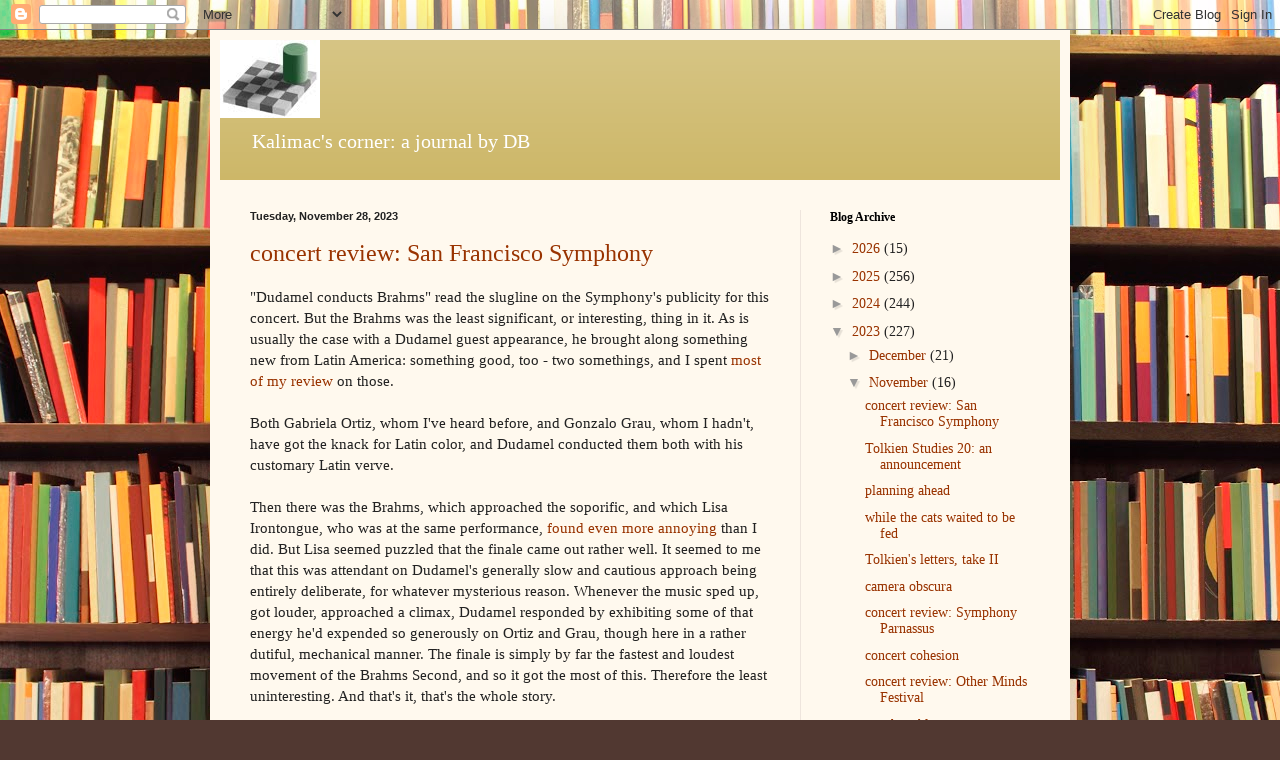

--- FILE ---
content_type: text/html; charset=UTF-8
request_url: https://kalimac.blogspot.com/2023/11/
body_size: 26377
content:
<!DOCTYPE html>
<html class='v2' dir='ltr' lang='en'>
<head>
<link href='https://www.blogger.com/static/v1/widgets/335934321-css_bundle_v2.css' rel='stylesheet' type='text/css'/>
<meta content='width=1100' name='viewport'/>
<meta content='text/html; charset=UTF-8' http-equiv='Content-Type'/>
<meta content='blogger' name='generator'/>
<link href='https://kalimac.blogspot.com/favicon.ico' rel='icon' type='image/x-icon'/>
<link href='http://kalimac.blogspot.com/2023/11/' rel='canonical'/>
<link rel="alternate" type="application/atom+xml" title="Kalimac&#39;s corner - Atom" href="https://kalimac.blogspot.com/feeds/posts/default" />
<link rel="alternate" type="application/rss+xml" title="Kalimac&#39;s corner - RSS" href="https://kalimac.blogspot.com/feeds/posts/default?alt=rss" />
<link rel="service.post" type="application/atom+xml" title="Kalimac&#39;s corner - Atom" href="https://www.blogger.com/feeds/680819002235773306/posts/default" />
<!--Can't find substitution for tag [blog.ieCssRetrofitLinks]-->
<meta content='http://kalimac.blogspot.com/2023/11/' property='og:url'/>
<meta content='Kalimac&#39;s corner' property='og:title'/>
<meta content='Kalimac&#39;s corner: a journal by DB' property='og:description'/>
<title>Kalimac's corner: November 2023</title>
<style id='page-skin-1' type='text/css'><!--
/*
-----------------------------------------------
Blogger Template Style
Name:     Simple
Designer: Blogger
URL:      www.blogger.com
----------------------------------------------- */
/* Content
----------------------------------------------- */
body {
font: normal normal 14px Georgia, Utopia, 'Palatino Linotype', Palatino, serif;
color: #222222;
background: #513831 url(//themes.googleusercontent.com/image?id=1KH22PlFqsiVYxboQNAoJjYmRbw5M4REHmdJbHT5M2x9zVMGrCqwSjZvaQW_A10KPc6Il) repeat scroll top center /* Credit: luoman (http://www.istockphoto.com/googleimages.php?id=11394138&amp;platform=blogger) */;
padding: 0 40px 40px 40px;
}
html body .region-inner {
min-width: 0;
max-width: 100%;
width: auto;
}
h2 {
font-size: 22px;
}
a:link {
text-decoration:none;
color: #993300;
}
a:visited {
text-decoration:none;
color: #888888;
}
a:hover {
text-decoration:underline;
color: #ff1900;
}
.body-fauxcolumn-outer .fauxcolumn-inner {
background: transparent none repeat scroll top left;
_background-image: none;
}
.body-fauxcolumn-outer .cap-top {
position: absolute;
z-index: 1;
height: 400px;
width: 100%;
}
.body-fauxcolumn-outer .cap-top .cap-left {
width: 100%;
background: transparent none repeat-x scroll top left;
_background-image: none;
}
.content-outer {
-moz-box-shadow: 0 0 40px rgba(0, 0, 0, .15);
-webkit-box-shadow: 0 0 5px rgba(0, 0, 0, .15);
-goog-ms-box-shadow: 0 0 10px #333333;
box-shadow: 0 0 40px rgba(0, 0, 0, .15);
margin-bottom: 1px;
}
.content-inner {
padding: 10px 10px;
}
.content-inner {
background-color: #fff9ee;
}
/* Header
----------------------------------------------- */
.header-outer {
background: #ccb666 url(//www.blogblog.com/1kt/simple/gradients_light.png) repeat-x scroll 0 -400px;
_background-image: none;
}
.Header h1 {
font: normal normal 48px Georgia, Utopia, 'Palatino Linotype', Palatino, serif;
color: #ffffff;
text-shadow: 1px 2px 3px rgba(0, 0, 0, .2);
}
.Header h1 a {
color: #ffffff;
}
.Header .description {
font-size: 140%;
color: #ffffff;
}
.header-inner .Header .titlewrapper {
padding: 22px 30px;
}
.header-inner .Header .descriptionwrapper {
padding: 0 30px;
}
/* Tabs
----------------------------------------------- */
.tabs-inner .section:first-child {
border-top: 0 solid #eee5dd;
}
.tabs-inner .section:first-child ul {
margin-top: -0;
border-top: 0 solid #eee5dd;
border-left: 0 solid #eee5dd;
border-right: 0 solid #eee5dd;
}
.tabs-inner .widget ul {
background: #fff9ee none repeat-x scroll 0 -800px;
_background-image: none;
border-bottom: 1px solid #eee5dd;
margin-top: 0;
margin-left: -30px;
margin-right: -30px;
}
.tabs-inner .widget li a {
display: inline-block;
padding: .6em 1em;
font: normal normal 16px Georgia, Utopia, 'Palatino Linotype', Palatino, serif;
color: #998877;
border-left: 1px solid #fff9ee;
border-right: 1px solid #eee5dd;
}
.tabs-inner .widget li:first-child a {
border-left: none;
}
.tabs-inner .widget li.selected a, .tabs-inner .widget li a:hover {
color: #000000;
background-color: #fff9ee;
text-decoration: none;
}
/* Columns
----------------------------------------------- */
.main-outer {
border-top: 0 solid #eee5dd;
}
.fauxcolumn-left-outer .fauxcolumn-inner {
border-right: 1px solid #eee5dd;
}
.fauxcolumn-right-outer .fauxcolumn-inner {
border-left: 1px solid #eee5dd;
}
/* Headings
----------------------------------------------- */
div.widget > h2,
div.widget h2.title {
margin: 0 0 1em 0;
font: normal bold 12px Georgia, Utopia, 'Palatino Linotype', Palatino, serif;
color: #000000;
}
/* Widgets
----------------------------------------------- */
.widget .zippy {
color: #999999;
text-shadow: 2px 2px 1px rgba(0, 0, 0, .1);
}
.widget .popular-posts ul {
list-style: none;
}
/* Posts
----------------------------------------------- */
h2.date-header {
font: normal bold 11px Arial, Tahoma, Helvetica, FreeSans, sans-serif;
}
.date-header span {
background-color: transparent;
color: #222222;
padding: inherit;
letter-spacing: inherit;
margin: inherit;
}
.main-inner {
padding-top: 30px;
padding-bottom: 30px;
}
.main-inner .column-center-inner {
padding: 0 15px;
}
.main-inner .column-center-inner .section {
margin: 0 15px;
}
.post {
margin: 0 0 25px 0;
}
h3.post-title, .comments h4 {
font: normal normal 24px Georgia, Utopia, 'Palatino Linotype', Palatino, serif;
margin: .75em 0 0;
}
.post-body {
font-size: 110%;
line-height: 1.4;
position: relative;
}
.post-body img, .post-body .tr-caption-container, .Profile img, .Image img,
.BlogList .item-thumbnail img {
padding: 2px;
background: #ffffff;
border: 1px solid #eeeeee;
-moz-box-shadow: 1px 1px 5px rgba(0, 0, 0, .1);
-webkit-box-shadow: 1px 1px 5px rgba(0, 0, 0, .1);
box-shadow: 1px 1px 5px rgba(0, 0, 0, .1);
}
.post-body img, .post-body .tr-caption-container {
padding: 5px;
}
.post-body .tr-caption-container {
color: #222222;
}
.post-body .tr-caption-container img {
padding: 0;
background: transparent;
border: none;
-moz-box-shadow: 0 0 0 rgba(0, 0, 0, .1);
-webkit-box-shadow: 0 0 0 rgba(0, 0, 0, .1);
box-shadow: 0 0 0 rgba(0, 0, 0, .1);
}
.post-header {
margin: 0 0 1.5em;
line-height: 1.6;
font-size: 90%;
}
.post-footer {
margin: 20px -2px 0;
padding: 5px 10px;
color: #666555;
background-color: #eee9dd;
border-bottom: 1px solid #eeeeee;
line-height: 1.6;
font-size: 90%;
}
#comments .comment-author {
padding-top: 1.5em;
border-top: 1px solid #eee5dd;
background-position: 0 1.5em;
}
#comments .comment-author:first-child {
padding-top: 0;
border-top: none;
}
.avatar-image-container {
margin: .2em 0 0;
}
#comments .avatar-image-container img {
border: 1px solid #eeeeee;
}
/* Comments
----------------------------------------------- */
.comments .comments-content .icon.blog-author {
background-repeat: no-repeat;
background-image: url([data-uri]);
}
.comments .comments-content .loadmore a {
border-top: 1px solid #999999;
border-bottom: 1px solid #999999;
}
.comments .comment-thread.inline-thread {
background-color: #eee9dd;
}
.comments .continue {
border-top: 2px solid #999999;
}
/* Accents
---------------------------------------------- */
.section-columns td.columns-cell {
border-left: 1px solid #eee5dd;
}
.blog-pager {
background: transparent none no-repeat scroll top center;
}
.blog-pager-older-link, .home-link,
.blog-pager-newer-link {
background-color: #fff9ee;
padding: 5px;
}
.footer-outer {
border-top: 0 dashed #bbbbbb;
}
/* Mobile
----------------------------------------------- */
body.mobile  {
background-size: auto;
}
.mobile .body-fauxcolumn-outer {
background: transparent none repeat scroll top left;
}
.mobile .body-fauxcolumn-outer .cap-top {
background-size: 100% auto;
}
.mobile .content-outer {
-webkit-box-shadow: 0 0 3px rgba(0, 0, 0, .15);
box-shadow: 0 0 3px rgba(0, 0, 0, .15);
}
.mobile .tabs-inner .widget ul {
margin-left: 0;
margin-right: 0;
}
.mobile .post {
margin: 0;
}
.mobile .main-inner .column-center-inner .section {
margin: 0;
}
.mobile .date-header span {
padding: 0.1em 10px;
margin: 0 -10px;
}
.mobile h3.post-title {
margin: 0;
}
.mobile .blog-pager {
background: transparent none no-repeat scroll top center;
}
.mobile .footer-outer {
border-top: none;
}
.mobile .main-inner, .mobile .footer-inner {
background-color: #fff9ee;
}
.mobile-index-contents {
color: #222222;
}
.mobile-link-button {
background-color: #993300;
}
.mobile-link-button a:link, .mobile-link-button a:visited {
color: #ffffff;
}
.mobile .tabs-inner .section:first-child {
border-top: none;
}
.mobile .tabs-inner .PageList .widget-content {
background-color: #fff9ee;
color: #000000;
border-top: 1px solid #eee5dd;
border-bottom: 1px solid #eee5dd;
}
.mobile .tabs-inner .PageList .widget-content .pagelist-arrow {
border-left: 1px solid #eee5dd;
}

--></style>
<style id='template-skin-1' type='text/css'><!--
body {
min-width: 860px;
}
.content-outer, .content-fauxcolumn-outer, .region-inner {
min-width: 860px;
max-width: 860px;
_width: 860px;
}
.main-inner .columns {
padding-left: 0px;
padding-right: 260px;
}
.main-inner .fauxcolumn-center-outer {
left: 0px;
right: 260px;
/* IE6 does not respect left and right together */
_width: expression(this.parentNode.offsetWidth -
parseInt("0px") -
parseInt("260px") + 'px');
}
.main-inner .fauxcolumn-left-outer {
width: 0px;
}
.main-inner .fauxcolumn-right-outer {
width: 260px;
}
.main-inner .column-left-outer {
width: 0px;
right: 100%;
margin-left: -0px;
}
.main-inner .column-right-outer {
width: 260px;
margin-right: -260px;
}
#layout {
min-width: 0;
}
#layout .content-outer {
min-width: 0;
width: 800px;
}
#layout .region-inner {
min-width: 0;
width: auto;
}
body#layout div.add_widget {
padding: 8px;
}
body#layout div.add_widget a {
margin-left: 32px;
}
--></style>
<style>
    body {background-image:url(\/\/themes.googleusercontent.com\/image?id=1KH22PlFqsiVYxboQNAoJjYmRbw5M4REHmdJbHT5M2x9zVMGrCqwSjZvaQW_A10KPc6Il);}
    
@media (max-width: 200px) { body {background-image:url(\/\/themes.googleusercontent.com\/image?id=1KH22PlFqsiVYxboQNAoJjYmRbw5M4REHmdJbHT5M2x9zVMGrCqwSjZvaQW_A10KPc6Il&options=w200);}}
@media (max-width: 400px) and (min-width: 201px) { body {background-image:url(\/\/themes.googleusercontent.com\/image?id=1KH22PlFqsiVYxboQNAoJjYmRbw5M4REHmdJbHT5M2x9zVMGrCqwSjZvaQW_A10KPc6Il&options=w400);}}
@media (max-width: 800px) and (min-width: 401px) { body {background-image:url(\/\/themes.googleusercontent.com\/image?id=1KH22PlFqsiVYxboQNAoJjYmRbw5M4REHmdJbHT5M2x9zVMGrCqwSjZvaQW_A10KPc6Il&options=w800);}}
@media (max-width: 1200px) and (min-width: 801px) { body {background-image:url(\/\/themes.googleusercontent.com\/image?id=1KH22PlFqsiVYxboQNAoJjYmRbw5M4REHmdJbHT5M2x9zVMGrCqwSjZvaQW_A10KPc6Il&options=w1200);}}
/* Last tag covers anything over one higher than the previous max-size cap. */
@media (min-width: 1201px) { body {background-image:url(\/\/themes.googleusercontent.com\/image?id=1KH22PlFqsiVYxboQNAoJjYmRbw5M4REHmdJbHT5M2x9zVMGrCqwSjZvaQW_A10KPc6Il&options=w1600);}}
  </style>
<link href='https://www.blogger.com/dyn-css/authorization.css?targetBlogID=680819002235773306&amp;zx=a58aedca-8f41-4ac5-bebc-6d15515866c0' media='none' onload='if(media!=&#39;all&#39;)media=&#39;all&#39;' rel='stylesheet'/><noscript><link href='https://www.blogger.com/dyn-css/authorization.css?targetBlogID=680819002235773306&amp;zx=a58aedca-8f41-4ac5-bebc-6d15515866c0' rel='stylesheet'/></noscript>
<meta name='google-adsense-platform-account' content='ca-host-pub-1556223355139109'/>
<meta name='google-adsense-platform-domain' content='blogspot.com'/>

</head>
<body class='loading variant-literate'>
<div class='navbar section' id='navbar' name='Navbar'><div class='widget Navbar' data-version='1' id='Navbar1'><script type="text/javascript">
    function setAttributeOnload(object, attribute, val) {
      if(window.addEventListener) {
        window.addEventListener('load',
          function(){ object[attribute] = val; }, false);
      } else {
        window.attachEvent('onload', function(){ object[attribute] = val; });
      }
    }
  </script>
<div id="navbar-iframe-container"></div>
<script type="text/javascript" src="https://apis.google.com/js/platform.js"></script>
<script type="text/javascript">
      gapi.load("gapi.iframes:gapi.iframes.style.bubble", function() {
        if (gapi.iframes && gapi.iframes.getContext) {
          gapi.iframes.getContext().openChild({
              url: 'https://www.blogger.com/navbar/680819002235773306?origin\x3dhttps://kalimac.blogspot.com',
              where: document.getElementById("navbar-iframe-container"),
              id: "navbar-iframe"
          });
        }
      });
    </script><script type="text/javascript">
(function() {
var script = document.createElement('script');
script.type = 'text/javascript';
script.src = '//pagead2.googlesyndication.com/pagead/js/google_top_exp.js';
var head = document.getElementsByTagName('head')[0];
if (head) {
head.appendChild(script);
}})();
</script>
</div></div>
<div class='body-fauxcolumns'>
<div class='fauxcolumn-outer body-fauxcolumn-outer'>
<div class='cap-top'>
<div class='cap-left'></div>
<div class='cap-right'></div>
</div>
<div class='fauxborder-left'>
<div class='fauxborder-right'></div>
<div class='fauxcolumn-inner'>
</div>
</div>
<div class='cap-bottom'>
<div class='cap-left'></div>
<div class='cap-right'></div>
</div>
</div>
</div>
<div class='content'>
<div class='content-fauxcolumns'>
<div class='fauxcolumn-outer content-fauxcolumn-outer'>
<div class='cap-top'>
<div class='cap-left'></div>
<div class='cap-right'></div>
</div>
<div class='fauxborder-left'>
<div class='fauxborder-right'></div>
<div class='fauxcolumn-inner'>
</div>
</div>
<div class='cap-bottom'>
<div class='cap-left'></div>
<div class='cap-right'></div>
</div>
</div>
</div>
<div class='content-outer'>
<div class='content-cap-top cap-top'>
<div class='cap-left'></div>
<div class='cap-right'></div>
</div>
<div class='fauxborder-left content-fauxborder-left'>
<div class='fauxborder-right content-fauxborder-right'></div>
<div class='content-inner'>
<header>
<div class='header-outer'>
<div class='header-cap-top cap-top'>
<div class='cap-left'></div>
<div class='cap-right'></div>
</div>
<div class='fauxborder-left header-fauxborder-left'>
<div class='fauxborder-right header-fauxborder-right'></div>
<div class='region-inner header-inner'>
<div class='header section' id='header' name='Header'><div class='widget Header' data-version='1' id='Header1'>
<div id='header-inner'>
<a href='https://kalimac.blogspot.com/' style='display: block'>
<img alt='Kalimac&#39;s corner' height='78px; ' id='Header1_headerimg' src='https://blogger.googleusercontent.com/img/b/R29vZ2xl/AVvXsEgmooek7v8YeU9I_Cx4pIs5cm-c-JOPSm1rC61WCW8uJp10cYcqLBczEzdQcu8OVDrbn88aKZAi1r8FhyphenhyphenGhJ-1pJb_9gG7LkOA8ZFq_ZeWnIHoU6bSswKzCYd39x303_fwSND9kbX4VpMth/s1600/puzzle.JPG' style='display: block' width='100px; '/>
</a>
<div class='descriptionwrapper'>
<p class='description'><span>Kalimac's corner: a journal by DB</span></p>
</div>
</div>
</div></div>
</div>
</div>
<div class='header-cap-bottom cap-bottom'>
<div class='cap-left'></div>
<div class='cap-right'></div>
</div>
</div>
</header>
<div class='tabs-outer'>
<div class='tabs-cap-top cap-top'>
<div class='cap-left'></div>
<div class='cap-right'></div>
</div>
<div class='fauxborder-left tabs-fauxborder-left'>
<div class='fauxborder-right tabs-fauxborder-right'></div>
<div class='region-inner tabs-inner'>
<div class='tabs no-items section' id='crosscol' name='Cross-Column'></div>
<div class='tabs no-items section' id='crosscol-overflow' name='Cross-Column 2'></div>
</div>
</div>
<div class='tabs-cap-bottom cap-bottom'>
<div class='cap-left'></div>
<div class='cap-right'></div>
</div>
</div>
<div class='main-outer'>
<div class='main-cap-top cap-top'>
<div class='cap-left'></div>
<div class='cap-right'></div>
</div>
<div class='fauxborder-left main-fauxborder-left'>
<div class='fauxborder-right main-fauxborder-right'></div>
<div class='region-inner main-inner'>
<div class='columns fauxcolumns'>
<div class='fauxcolumn-outer fauxcolumn-center-outer'>
<div class='cap-top'>
<div class='cap-left'></div>
<div class='cap-right'></div>
</div>
<div class='fauxborder-left'>
<div class='fauxborder-right'></div>
<div class='fauxcolumn-inner'>
</div>
</div>
<div class='cap-bottom'>
<div class='cap-left'></div>
<div class='cap-right'></div>
</div>
</div>
<div class='fauxcolumn-outer fauxcolumn-left-outer'>
<div class='cap-top'>
<div class='cap-left'></div>
<div class='cap-right'></div>
</div>
<div class='fauxborder-left'>
<div class='fauxborder-right'></div>
<div class='fauxcolumn-inner'>
</div>
</div>
<div class='cap-bottom'>
<div class='cap-left'></div>
<div class='cap-right'></div>
</div>
</div>
<div class='fauxcolumn-outer fauxcolumn-right-outer'>
<div class='cap-top'>
<div class='cap-left'></div>
<div class='cap-right'></div>
</div>
<div class='fauxborder-left'>
<div class='fauxborder-right'></div>
<div class='fauxcolumn-inner'>
</div>
</div>
<div class='cap-bottom'>
<div class='cap-left'></div>
<div class='cap-right'></div>
</div>
</div>
<!-- corrects IE6 width calculation -->
<div class='columns-inner'>
<div class='column-center-outer'>
<div class='column-center-inner'>
<div class='main section' id='main' name='Main'><div class='widget Blog' data-version='1' id='Blog1'>
<div class='blog-posts hfeed'>

          <div class="date-outer">
        
<h2 class='date-header'><span>Tuesday, November 28, 2023</span></h2>

          <div class="date-posts">
        
<div class='post-outer'>
<div class='post hentry uncustomized-post-template' itemprop='blogPost' itemscope='itemscope' itemtype='http://schema.org/BlogPosting'>
<meta content='680819002235773306' itemprop='blogId'/>
<meta content='5918913990567698279' itemprop='postId'/>
<a name='5918913990567698279'></a>
<h3 class='post-title entry-title' itemprop='name'>
<a href='https://kalimac.blogspot.com/2023/11/concert-review-san-francisco-symphony_28.html'>concert review: San Francisco Symphony</a>
</h3>
<div class='post-header'>
<div class='post-header-line-1'></div>
</div>
<div class='post-body entry-content' id='post-body-5918913990567698279' itemprop='description articleBody'>
"Dudamel conducts Brahms" read the slugline on the Symphony's publicity for this concert.  But the Brahms was the least significant, or interesting, thing in it.  As is usually the case with a Dudamel guest appearance, he brought along something new from Latin America: something good, too - two somethings, and I spent <a href="https://www.sfcv.org/articles/review/gustavo-dudamel-helms-sf-symphony-concerto-venezuelan-cuatro">most of my review</A> on those.<br /><br />

Both Gabriela Ortiz, whom I've heard before, and Gonzalo Grau, whom I hadn't, have got the knack for Latin color, and Dudamel conducted them both with his customary Latin verve.<br /><br />

Then there was the Brahms, which approached the soporific, and which Lisa Irontongue, who was at the same performance, <a href="https://irontongue.blogspot.com/2023/11/how-do-you-solve-problem-like-gustavo.html">found even more annoying</A> than I did.  But Lisa seemed puzzled that the finale came out rather well.  It seemed to me that this was attendant on Dudamel's generally slow and cautious approach being entirely deliberate, for whatever mysterious reason.  Whenever the music sped up, got louder, approached a climax, Dudamel responded by exhibiting some of that energy he'd expended so generously on Ortiz and Grau, though here in a rather dutiful, mechanical manner.  The finale is simply by far the fastest and loudest movement of the Brahms Second, and so it got the most of this.  Therefore the least uninteresting. And that's it, that's the whole story.
<div style='clear: both;'></div>
</div>
<div class='post-footer'>
<div class='post-footer-line post-footer-line-1'>
<span class='post-author vcard'>
</span>
<span class='post-timestamp'>
time:
<meta content='http://kalimac.blogspot.com/2023/11/concert-review-san-francisco-symphony_28.html' itemprop='url'/>
<a class='timestamp-link' href='https://kalimac.blogspot.com/2023/11/concert-review-san-francisco-symphony_28.html' rel='bookmark' title='permanent link'><abbr class='published' itemprop='datePublished' title='2023-11-28T15:39:00-08:00'>3:39&#8239;PM</abbr></a>
</span>
<span class='post-comment-link'>
<a class='comment-link' href='https://kalimac.blogspot.com/2023/11/concert-review-san-francisco-symphony_28.html#comment-form' onclick=''>
1 comment:
  </a>
</span>
<span class='post-icons'>
<span class='item-control blog-admin pid-1552426050'>
<a href='https://www.blogger.com/post-edit.g?blogID=680819002235773306&postID=5918913990567698279&from=pencil' title='Edit Post'>
<img alt='' class='icon-action' height='18' src='https://resources.blogblog.com/img/icon18_edit_allbkg.gif' width='18'/>
</a>
</span>
</span>
<div class='post-share-buttons goog-inline-block'>
</div>
</div>
<div class='post-footer-line post-footer-line-2'>
<span class='post-labels'>
</span>
</div>
<div class='post-footer-line post-footer-line-3'>
<span class='post-location'>
</span>
</div>
</div>
</div>
</div>

          </div></div>
        

          <div class="date-outer">
        
<h2 class='date-header'><span>Monday, November 27, 2023</span></h2>

          <div class="date-posts">
        
<div class='post-outer'>
<div class='post hentry uncustomized-post-template' itemprop='blogPost' itemscope='itemscope' itemtype='http://schema.org/BlogPosting'>
<meta content='680819002235773306' itemprop='blogId'/>
<meta content='2471432495190196145' itemprop='postId'/>
<a name='2471432495190196145'></a>
<h3 class='post-title entry-title' itemprop='name'>
<a href='https://kalimac.blogspot.com/2023/11/tolkien-studies-20-announcement.html'>Tolkien Studies 20: an announcement</a>
</h3>
<div class='post-header'>
<div class='post-header-line-1'></div>
</div>
<div class='post-body entry-content' id='post-body-2471432495190196145' itemprop='description articleBody'>
On behalf of myself and my co-editors, Michael D.C. Drout and Verlyn Flieger, here are the expected contents of volume 20 of the journal <i>Tolkien Studies: An Annual Scholarly Review</i>.  All of the works are now in the hands of our publisher, West Virginia University Press, and the volume is scheduled to be published in softcover and on Project MUSE in a few months.<br /><br />

As previously announced, Verlyn Flieger is retiring as co-editor of <I>Tolkien Studies</I> as of the publication of volume 20.  Yvette Kisor is joining the editorial team with volume 21. - David Bratman, co-editor
<br><br>
<i>Tolkien Studies</i> 20 (2023)
<ul>
<li>David Bratman, "Charles E. Noad, 1949-2023"
</ul>
<center>
**</center>
<ul>
<li>John M. Bowers, "Durin's Stone, the Ruthwell Cross, and the Dream of the Rood"

<li>Verlyn Flieger, "Tolkien's Great Tales"

<li>Thomas P. Hillman, "The Great Tales, Tragedy, and Fairy-story in 'The Choices of Master Samwise'"

<li>John F. Whitmire, Jr., "An Archaeology of Hope and Despair in the Tale of Aragorn and Arwen"

<li>Kenton L. Sena, "Ecological Memory in Middle-earth: Environmental Legacies of Abuse and Care in the Works of J.R.R. Tolkien"

<li>Steven Kielich, "The Many Eyes of Middle-earth: Looking at the Gaze in Tolkien's <I>The Lord of the Rings</I>"

<li>Ben Reinhard, "The Pillars of Atlantis: Christopher Dawson, J.R.R. Tolkien, and the Shadow of World War II"

<li>Patrick Lyon, "Though You Travel Every Road: Heraclitean Paths in Middle-earth"

<li>Seth Kreeger, "Metaphysical Considerations of Eä: Creation and Providence in Tolkien and Aquinas"
</ul>
<center>
**</center>
Notes and Documents
<ul>
<li>Peter Gilliver, "Caught in the Philological Net: Tolkien's Lexicographers"

<li>Samuel Cardwell, "A Second Source for Samwise?"
</ul>
<center>
**</center>
Book Reviews
<ul>
<li><I>The Battle of Maldon: Together with The Homecoming of Beorhtnoth Beorhthelm's Son and 'The Tradition of Versification in Old English,'</i> by J.R.R. Tolkien, edited by Peter Grybauskas, reviewed by Michael D.C. Drout

<li><I>The Great Tales Never End: Essays in Memory of Christopher Tolkien</I>, edited by Richard Ovenden and Catherine McIlwaine, reviewed by Grace Khuri

<li><I>The Fall of Númenor and Other Tales from the Second Age of Middle-earth</I>, by J.R.R. Tolkien, edited by Brian Sibley, reviewed by Dan'l Danehy-Oakes

<li><I>Tolkien Dogmatics: Theology Through Mythology with the Maker of Middle-earth</I>, by Austin M. Freeman, reviewed by The Rev. Tom Emanuel

<li><I>Tolkien's Library: An Annotated Checklist</I>, 2nd edition, by Oronzo Cilli, reviewed by David Bratman
</ul>
<center>
**</center>
<ul>
<li>Cami D. Agan, David Bratman, Kate Neville, Jennifer Rogers, Jonathan Evans, John Wm. Houghton, and John Magoun, "The Year's Work in Tolkien Studies 2020"

<li>David Bratman, "Bibliography (in English) for 2021"

<li>"Errata: Chronology of <I>The Lord of the Rings</I>, <I>TS</I> 19 Supp."</ul>

<div style='clear: both;'></div>
</div>
<div class='post-footer'>
<div class='post-footer-line post-footer-line-1'>
<span class='post-author vcard'>
</span>
<span class='post-timestamp'>
time:
<meta content='http://kalimac.blogspot.com/2023/11/tolkien-studies-20-announcement.html' itemprop='url'/>
<a class='timestamp-link' href='https://kalimac.blogspot.com/2023/11/tolkien-studies-20-announcement.html' rel='bookmark' title='permanent link'><abbr class='published' itemprop='datePublished' title='2023-11-27T00:11:00-08:00'>12:11&#8239;AM</abbr></a>
</span>
<span class='post-comment-link'>
<a class='comment-link' href='https://kalimac.blogspot.com/2023/11/tolkien-studies-20-announcement.html#comment-form' onclick=''>
4 comments:
  </a>
</span>
<span class='post-icons'>
<span class='item-control blog-admin pid-1552426050'>
<a href='https://www.blogger.com/post-edit.g?blogID=680819002235773306&postID=2471432495190196145&from=pencil' title='Edit Post'>
<img alt='' class='icon-action' height='18' src='https://resources.blogblog.com/img/icon18_edit_allbkg.gif' width='18'/>
</a>
</span>
</span>
<div class='post-share-buttons goog-inline-block'>
</div>
</div>
<div class='post-footer-line post-footer-line-2'>
<span class='post-labels'>
</span>
</div>
<div class='post-footer-line post-footer-line-3'>
<span class='post-location'>
</span>
</div>
</div>
</div>
</div>

          </div></div>
        

          <div class="date-outer">
        
<h2 class='date-header'><span>Sunday, November 26, 2023</span></h2>

          <div class="date-posts">
        
<div class='post-outer'>
<div class='post hentry uncustomized-post-template' itemprop='blogPost' itemscope='itemscope' itemtype='http://schema.org/BlogPosting'>
<meta content='680819002235773306' itemprop='blogId'/>
<meta content='5666826701863351021' itemprop='postId'/>
<a name='5666826701863351021'></a>
<h3 class='post-title entry-title' itemprop='name'>
<a href='https://kalimac.blogspot.com/2023/11/planning-ahead.html'>planning ahead</a>
</h3>
<div class='post-header'>
<div class='post-header-line-1'></div>
</div>
<div class='post-body entry-content' id='post-body-5666826701863351021' itemprop='description articleBody'>
Three weeks ago, I <a href="http://kalimac.blogspot.com/2023/11/in-restaurant.html">reserved the back room in a restaurant</A> for our book discussion group's annual Reading and Eating Meeting, having lunch there in the process.  The meeting date was four weeks in the future, one week now.<br /><br />

Having had occasional experience in the past of initiating and finalizing definite plans for a future date, only to find that the other party assumes that you've canceled the plans because you don't repeatedly ping them in the interim, I decided that I'd better ping before I e-mailed our members the last reminder for the meeting and the details of how to get there.<br /><br />

That meant driving up there again and having lunch again, far from an objectionable prospect.  It was quiet there again, and I found the same two staff members on duty as had been there that earlier Saturday.  We're meeting next Saturday, so I sense stability here.  What's more, they remembered me, apparently for my distinctive habit of reading a book at the table, and they also confirmed the reservation.<br /><br />

So that's done.  I went home and wrote the e-mail.
<div style='clear: both;'></div>
</div>
<div class='post-footer'>
<div class='post-footer-line post-footer-line-1'>
<span class='post-author vcard'>
</span>
<span class='post-timestamp'>
time:
<meta content='http://kalimac.blogspot.com/2023/11/planning-ahead.html' itemprop='url'/>
<a class='timestamp-link' href='https://kalimac.blogspot.com/2023/11/planning-ahead.html' rel='bookmark' title='permanent link'><abbr class='published' itemprop='datePublished' title='2023-11-26T05:30:00-08:00'>5:30&#8239;AM</abbr></a>
</span>
<span class='post-comment-link'>
<a class='comment-link' href='https://kalimac.blogspot.com/2023/11/planning-ahead.html#comment-form' onclick=''>
No comments:
  </a>
</span>
<span class='post-icons'>
<span class='item-control blog-admin pid-1552426050'>
<a href='https://www.blogger.com/post-edit.g?blogID=680819002235773306&postID=5666826701863351021&from=pencil' title='Edit Post'>
<img alt='' class='icon-action' height='18' src='https://resources.blogblog.com/img/icon18_edit_allbkg.gif' width='18'/>
</a>
</span>
</span>
<div class='post-share-buttons goog-inline-block'>
</div>
</div>
<div class='post-footer-line post-footer-line-2'>
<span class='post-labels'>
</span>
</div>
<div class='post-footer-line post-footer-line-3'>
<span class='post-location'>
</span>
</div>
</div>
</div>
</div>

          </div></div>
        

          <div class="date-outer">
        
<h2 class='date-header'><span>Thursday, November 23, 2023</span></h2>

          <div class="date-posts">
        
<div class='post-outer'>
<div class='post hentry uncustomized-post-template' itemprop='blogPost' itemscope='itemscope' itemtype='http://schema.org/BlogPosting'>
<meta content='680819002235773306' itemprop='blogId'/>
<meta content='5448743215415772080' itemprop='postId'/>
<a name='5448743215415772080'></a>
<h3 class='post-title entry-title' itemprop='name'>
<a href='https://kalimac.blogspot.com/2023/11/while-cats-waited-to-be-fed.html'>while the cats waited to be fed</a>
</h3>
<div class='post-header'>
<div class='post-header-line-1'></div>
</div>
<div class='post-body entry-content' id='post-body-5448743215415772080' itemprop='description articleBody'>
We were kind of late getting home from Thanksgiving at our niece's house, due to the game in which B. got heavily involved - something in which each player draws a picture and the others guess what it's of.  (I declined: I'm not a game-playing animal and I can't draw.)  So the cats weren't fed until late.<br /><br />

Human food where we went was good.  Nephew (niece's husband) took charge of cooking and carving the turkey, despite the limitation of having his favored arm in a sling (recovering from rotator cuff surgery), and successfully achieved tender breast meat.  I made an asparagus quiche, the only veggie (not counting the carb dishes) on the table, but not much of it got eaten.  That's OK, the rest will be our dinner the next day.<br /><br />

Guests were a combination of family and friends.  Hosts' son, now a university sophomore with a beard (he's in advance of me: I didn't grow my beard till I was a rising junior, and at the time it was a lot scragglier than his), made it in from the distant East.  His best friends' parents were there.  So were the matron of honor at the now 8-year-ago wedding of our other nephew and niece (who were also there) and her daughter, the one who screeched "Hi Mommy!" during the ceremony but is now much older and more sedate.<br /><br />

Much conversation over the cats which our hosts were fostering, and it looks like some adoptions are in the works.  (Not from us.  We have two, and that's enough.)  Also the water which one guest was drinking to clear her palate between glasses of wine.  She noted the incongruity of drinking it from a wine glass.  I suggested she think of it as an extremely attenuated, possibly homeopathic, white wine: no alcohol, no grape juice, no flavor notes.  Nothing about politics, or hardly even sports.
<div style='clear: both;'></div>
</div>
<div class='post-footer'>
<div class='post-footer-line post-footer-line-1'>
<span class='post-author vcard'>
</span>
<span class='post-timestamp'>
time:
<meta content='http://kalimac.blogspot.com/2023/11/while-cats-waited-to-be-fed.html' itemprop='url'/>
<a class='timestamp-link' href='https://kalimac.blogspot.com/2023/11/while-cats-waited-to-be-fed.html' rel='bookmark' title='permanent link'><abbr class='published' itemprop='datePublished' title='2023-11-23T19:40:00-08:00'>7:40&#8239;PM</abbr></a>
</span>
<span class='post-comment-link'>
<a class='comment-link' href='https://kalimac.blogspot.com/2023/11/while-cats-waited-to-be-fed.html#comment-form' onclick=''>
No comments:
  </a>
</span>
<span class='post-icons'>
<span class='item-control blog-admin pid-1552426050'>
<a href='https://www.blogger.com/post-edit.g?blogID=680819002235773306&postID=5448743215415772080&from=pencil' title='Edit Post'>
<img alt='' class='icon-action' height='18' src='https://resources.blogblog.com/img/icon18_edit_allbkg.gif' width='18'/>
</a>
</span>
</span>
<div class='post-share-buttons goog-inline-block'>
</div>
</div>
<div class='post-footer-line post-footer-line-2'>
<span class='post-labels'>
</span>
</div>
<div class='post-footer-line post-footer-line-3'>
<span class='post-location'>
</span>
</div>
</div>
</div>
</div>

          </div></div>
        

          <div class="date-outer">
        
<h2 class='date-header'><span>Tuesday, November 21, 2023</span></h2>

          <div class="date-posts">
        
<div class='post-outer'>
<div class='post hentry uncustomized-post-template' itemprop='blogPost' itemscope='itemscope' itemtype='http://schema.org/BlogPosting'>
<meta content='680819002235773306' itemprop='blogId'/>
<meta content='5377896868803863655' itemprop='postId'/>
<a name='5377896868803863655'></a>
<h3 class='post-title entry-title' itemprop='name'>
<a href='https://kalimac.blogspot.com/2023/11/tolkiens-letters-take-ii.html'>Tolkien's letters, take II</a>
</h3>
<div class='post-header'>
<div class='post-header-line-1'></div>
</div>
<div class='post-body entry-content' id='post-body-5377896868803863655' itemprop='description articleBody'>
It's been a week now since the revised and expanded edition of J.R.R. Tolkien's Letters was published in the US.  I wandered down to my local independent bookstore that morning and there it was on the shelf.<br /><br />

I've been reading it, intermittently.  It's 708 pages long.  The previous edition was 502 pages long.  Not only does it have newly-published letters, easily identifiable as they've been given interstitial serial numbers, but, especially in the earlier part of the chronologically-ordered book, additional material has been added to existing letters.  That is <I>not</I> marked, but you can find it using <a href="https://www.tolkienguide.com/guide/books/images/49/TCG%20Guide%20to%20Carpenters%20Revised%20Tolkien%20Letters%20Changes%202023-11-09.pdf">this remarkable guide</A>, though I fear that every time they update it (fixing typos, tweaking summaries), they give it a new URL.  What I did was go through it with both editions open before me, and draw marginal lines down past the new material in the old letters.  It's my copy and I can annotate it in whatever way seems useful.<br /><br />

If I did this for the whole book, it'd be insanely long, but here's a few gems from the new material in the earlier section of the book.  This should tempt you into reading this book.<BLOCKQUOTE>My daughter, aged 8, has long distinguished between literary and actual terrors.  She can take any amount of dragon, and a reasonable dose of goblin; but we recently had to change all the handles on the chest-of-drawers in her room, because the former handles 'grinned at her', even in the dark.<br /><br />

<I>[to a son contemplating marriage at an early age]</I> I was less old than you when I met your mother, and I have remained faithful ever since.  But that was not the first time I had felt 'in love'.  <I>[Really?  Considering his living circumstances at the time, where would he have met his previous amour, and who could she have been?]</I><br /><br />

Last war, I often did not see my sweetheart (and later wife) for weeks and months.  I only saw my brother about twice in 3 or 4 years.<br /><br />

<I>Very few</I> men, but practically <I>all</I> women set great store by dates and anniversaries.  It does not follow that the men are wholly in the right about it!  Anyway as a practical lesson in the way to live and conduct one's social affairs smoothly, this difference between the sexes is well worth remembering.  A man can avoid a lot of trouble for himself, and avoid giving much pain to others, by noting it.<br /><br />

I said, outside Lichfield Cathedral, to a friend of my youth - long since dead of gas-gangrene (God rest his soul: I grieve still) <I>[so it was most likely G.B. Smith]</I> - 'Why is that cloud so beautiful?'  He said: 'Because you have begun to write poetry, John Ronald.'  He was wrong.  It was because Death was near, and all was intolerably fair, lost ere grasped.  That was why I began to write poetry.<br /><br />

I have no advice to give except to practice your religion as well as you can: taking every opportunity of the sacraments (esp. Confession) and pray: Pray on your feet, in cars, in blank moments of boredom.  Not only petitionary prayer.<br /><br />

Open air preacher being heckled, particularly by one ill-favoured and rather dirty little man on the outskirts.  He kept on shouting, whenever the preacher paused for breath: 'Gah! Christianity's been in the world 2000 years, and what good's it done?' waving towards the unsavoury surrounding slum. The preacher at last lost his temper and shouted back: 'Water's been in the world more than 2000 years, and look at your neck!'<br /><br />

On Sat. we go into that infernal, abominable, never to be sufficiently execrated Double S[ummer] Time (which has contributed as much as any other single factor to my weariness). God deliver us from it soon. I shd. like to put 'Freedom of the Clock' or 'Hands of the Hour Hand' into the Atlantic Charter. (Not that that would do much good.) <I>[A fellow hater of DST!  God bless you, Professor!]</I><br /><br />

I would not really like to endure my teens again, but I fancy (idly, for the thought is really meaningless) I could at least make better use of the time since 25 (espec. 25-45) if 'I had it again.'  But 'I've had it' as they say now.  There is of course always some best use we can make of our time, even in the most abominable exterior circumstances, and only one time (with no return) in which to make it.</BLOCKQUOTE>
<div style='clear: both;'></div>
</div>
<div class='post-footer'>
<div class='post-footer-line post-footer-line-1'>
<span class='post-author vcard'>
</span>
<span class='post-timestamp'>
time:
<meta content='http://kalimac.blogspot.com/2023/11/tolkiens-letters-take-ii.html' itemprop='url'/>
<a class='timestamp-link' href='https://kalimac.blogspot.com/2023/11/tolkiens-letters-take-ii.html' rel='bookmark' title='permanent link'><abbr class='published' itemprop='datePublished' title='2023-11-21T19:17:00-08:00'>7:17&#8239;PM</abbr></a>
</span>
<span class='post-comment-link'>
<a class='comment-link' href='https://kalimac.blogspot.com/2023/11/tolkiens-letters-take-ii.html#comment-form' onclick=''>
No comments:
  </a>
</span>
<span class='post-icons'>
<span class='item-control blog-admin pid-1552426050'>
<a href='https://www.blogger.com/post-edit.g?blogID=680819002235773306&postID=5377896868803863655&from=pencil' title='Edit Post'>
<img alt='' class='icon-action' height='18' src='https://resources.blogblog.com/img/icon18_edit_allbkg.gif' width='18'/>
</a>
</span>
</span>
<div class='post-share-buttons goog-inline-block'>
</div>
</div>
<div class='post-footer-line post-footer-line-2'>
<span class='post-labels'>
</span>
</div>
<div class='post-footer-line post-footer-line-3'>
<span class='post-location'>
</span>
</div>
</div>
</div>
</div>

          </div></div>
        

          <div class="date-outer">
        
<h2 class='date-header'><span>Monday, November 20, 2023</span></h2>

          <div class="date-posts">
        
<div class='post-outer'>
<div class='post hentry uncustomized-post-template' itemprop='blogPost' itemscope='itemscope' itemtype='http://schema.org/BlogPosting'>
<meta content='680819002235773306' itemprop='blogId'/>
<meta content='7477049290350682987' itemprop='postId'/>
<a name='7477049290350682987'></a>
<h3 class='post-title entry-title' itemprop='name'>
<a href='https://kalimac.blogspot.com/2023/11/camera-obscura.html'>camera obscura</a>
</h3>
<div class='post-header'>
<div class='post-header-line-1'></div>
</div>
<div class='post-body entry-content' id='post-body-7477049290350682987' itemprop='description articleBody'>
I have finally reached success, sort of, in my quest for a camera for my computer.<br /><br />

When the pandemic began and meetings on Zoom entered my consciousness, I searched online for a simple camera to plug into a USB port in my computer.  I bought one, and it works, but the cable is only 4 feet long, too short to put it in an agreeable spot.<br /><br />

So I went back on line and ordered an extension cable - 3 feet long, which was barely long enough.  It worked: for about six months.  Then when I plugged it in, Zoom would fail to recognize that a camera was there.  The camera alone worked fine; it was the cable.<br /><br />

So I bought another one.  It too worked fine for about six months and then failed.<br /><br />

I left a bad review and bought a longer cable.  It didn't work at all.<br /><br />

Figuring the problem was that the cable might not be camera-enabled, I tried to find another cable that <I>was</i> camera-enabled and was also - which was mostly incompatible with being camera-enabled - a USB-A male to female port cable.  Eventually I found one.  But, though it said it was camera enabled, it didn't work at all either.<br /><br />

At that point I figured the only solution was to get a new camera.  But few of the likely cameras had info in their description saying how long the cable was, and those which did the cable was too short.  The photos that you can close-up on didn't show the cables at all.<br /><br />

But eventually I found one, and today was my first opportunity to see if it works.  It does, and the cable is long enough.  Only problem is that, although I'm placing it in the same spot as the previous camera, its viewshot is much more close-up.  If there's a way to modify that, I don't know what it is.<br /><br />

But at least for the moment it works.
<div style='clear: both;'></div>
</div>
<div class='post-footer'>
<div class='post-footer-line post-footer-line-1'>
<span class='post-author vcard'>
</span>
<span class='post-timestamp'>
time:
<meta content='http://kalimac.blogspot.com/2023/11/camera-obscura.html' itemprop='url'/>
<a class='timestamp-link' href='https://kalimac.blogspot.com/2023/11/camera-obscura.html' rel='bookmark' title='permanent link'><abbr class='published' itemprop='datePublished' title='2023-11-20T21:22:00-08:00'>9:22&#8239;PM</abbr></a>
</span>
<span class='post-comment-link'>
<a class='comment-link' href='https://kalimac.blogspot.com/2023/11/camera-obscura.html#comment-form' onclick=''>
No comments:
  </a>
</span>
<span class='post-icons'>
<span class='item-control blog-admin pid-1552426050'>
<a href='https://www.blogger.com/post-edit.g?blogID=680819002235773306&postID=7477049290350682987&from=pencil' title='Edit Post'>
<img alt='' class='icon-action' height='18' src='https://resources.blogblog.com/img/icon18_edit_allbkg.gif' width='18'/>
</a>
</span>
</span>
<div class='post-share-buttons goog-inline-block'>
</div>
</div>
<div class='post-footer-line post-footer-line-2'>
<span class='post-labels'>
</span>
</div>
<div class='post-footer-line post-footer-line-3'>
<span class='post-location'>
</span>
</div>
</div>
</div>
</div>

          </div></div>
        

          <div class="date-outer">
        
<h2 class='date-header'><span>Sunday, November 19, 2023</span></h2>

          <div class="date-posts">
        
<div class='post-outer'>
<div class='post hentry uncustomized-post-template' itemprop='blogPost' itemscope='itemscope' itemtype='http://schema.org/BlogPosting'>
<meta content='680819002235773306' itemprop='blogId'/>
<meta content='5215858192775422665' itemprop='postId'/>
<a name='5215858192775422665'></a>
<h3 class='post-title entry-title' itemprop='name'>
<a href='https://kalimac.blogspot.com/2023/11/concert-review-symphony-parnassus.html'>concert review: Symphony Parnassus</a>
</h3>
<div class='post-header'>
<div class='post-header-line-1'></div>
</div>
<div class='post-body entry-content' id='post-body-5215858192775422665' itemprop='description articleBody'>
I'd long known of this group, but I'd never been to one of its concerts before.<br /><br />

It started out as a faculty ensemble at the local medical school, and it still has a lot of doctors and other professionals in its ranks, though the only name I was familiar with was the principal violist, who is also a locally noted solo pianist.  I also know the conductor, Stephen Paulson, as he is also the principal bassoon for the San Francisco Symphony (and who looks like a cross between Allen Ginsberg and Santa Claus).<br /><br />

They split their concerts between two venues in San Francisco, both tiny auditoriums with extremely bright acoustics.  This concert was at the main hall of the San Francisco Conservatory.  The place was absolutely packed.  Other community orchestras would be so jealous.<br /><br />

As a volunteer group, Parnassus's technical level of playing is outstanding, just about good enough to be professional.  Stylistically, they play as you would expect doctors to: brisk, clear-cut, devoid of excess emotion.<br /><br />

This turns out to be the right attitude to approach Tchaikovsky's First Piano Concerto with (Parker Van Ostrand, a Conservatory student, was soloist): no fat, no longeurs, just a little raw Tchaikovsky.  Shostakovich's Fifth Symphony, though, came out a bit oddly, with unnervingly soft climaxes in the slow movements, plus an ending so abrupt nobody knew when to clap.
<div style='clear: both;'></div>
</div>
<div class='post-footer'>
<div class='post-footer-line post-footer-line-1'>
<span class='post-author vcard'>
</span>
<span class='post-timestamp'>
time:
<meta content='http://kalimac.blogspot.com/2023/11/concert-review-symphony-parnassus.html' itemprop='url'/>
<a class='timestamp-link' href='https://kalimac.blogspot.com/2023/11/concert-review-symphony-parnassus.html' rel='bookmark' title='permanent link'><abbr class='published' itemprop='datePublished' title='2023-11-19T20:27:00-08:00'>8:27&#8239;PM</abbr></a>
</span>
<span class='post-comment-link'>
<a class='comment-link' href='https://kalimac.blogspot.com/2023/11/concert-review-symphony-parnassus.html#comment-form' onclick=''>
No comments:
  </a>
</span>
<span class='post-icons'>
<span class='item-control blog-admin pid-1552426050'>
<a href='https://www.blogger.com/post-edit.g?blogID=680819002235773306&postID=5215858192775422665&from=pencil' title='Edit Post'>
<img alt='' class='icon-action' height='18' src='https://resources.blogblog.com/img/icon18_edit_allbkg.gif' width='18'/>
</a>
</span>
</span>
<div class='post-share-buttons goog-inline-block'>
</div>
</div>
<div class='post-footer-line post-footer-line-2'>
<span class='post-labels'>
</span>
</div>
<div class='post-footer-line post-footer-line-3'>
<span class='post-location'>
</span>
</div>
</div>
</div>
</div>

          </div></div>
        

          <div class="date-outer">
        
<h2 class='date-header'><span>Saturday, November 18, 2023</span></h2>

          <div class="date-posts">
        
<div class='post-outer'>
<div class='post hentry uncustomized-post-template' itemprop='blogPost' itemscope='itemscope' itemtype='http://schema.org/BlogPosting'>
<meta content='680819002235773306' itemprop='blogId'/>
<meta content='3088229597302621384' itemprop='postId'/>
<a name='3088229597302621384'></a>
<h3 class='post-title entry-title' itemprop='name'>
<a href='https://kalimac.blogspot.com/2023/11/concert-cohesion.html'>concert cohesion</a>
</h3>
<div class='post-header'>
<div class='post-header-line-1'></div>
</div>
<div class='post-body entry-content' id='post-body-3088229597302621384' itemprop='description articleBody'>
I had a busy day last Sunday.  I was reviewing two concerts for my two outlets.  The first concert was at 4 pm in Palo Alto; that meant it should be over about 6.  It's about a half hour drive from there to Willow Glen, where the second concert began at 7.  So if I packed a bag lunch in my car, I figured, and ate it on the way, I should make it without too much squeezing.<br /><br />

The 4 PM concert was <a href="https://www.smdailyjournal.com/arts_and_entertainment/new-millennium-highlights-unity-glory/article_8ec43342-851c-11ee-baff-378b5547e628.html">the New Millennium Chamber Orchestra</A>, and it was an interesting combination of 18th century music from different periods of the century plus two 21st century works by American women, both of whom I'd heard works by before.<br /><br />

But it wasn't over until 6:10, and after a pit stop - for I knew the facilities were even more hazardous where I was going than where I came from - I wasn't on my way until 6:15.  I pulled into a parking place - some distance away, because there's only street parking there and I was late - at 6:52.  Fortunately I didn't have to rush, and the concert didn't begin until 7:05 anyway.  This was <a href="https://www.sfcv.org/articles/review/san-jose-chamber-orchestra-visits-two-profoundly-different-spiritual-realms">the San Jose Chamber Orchestra</A> again - I'd just done them - in a bizarre meeting of two disparate contemporary composers, Stacy Garrop and John Tavener.
<div style='clear: both;'></div>
</div>
<div class='post-footer'>
<div class='post-footer-line post-footer-line-1'>
<span class='post-author vcard'>
</span>
<span class='post-timestamp'>
time:
<meta content='http://kalimac.blogspot.com/2023/11/concert-cohesion.html' itemprop='url'/>
<a class='timestamp-link' href='https://kalimac.blogspot.com/2023/11/concert-cohesion.html' rel='bookmark' title='permanent link'><abbr class='published' itemprop='datePublished' title='2023-11-18T09:05:00-08:00'>9:05&#8239;AM</abbr></a>
</span>
<span class='post-comment-link'>
<a class='comment-link' href='https://kalimac.blogspot.com/2023/11/concert-cohesion.html#comment-form' onclick=''>
No comments:
  </a>
</span>
<span class='post-icons'>
<span class='item-control blog-admin pid-1552426050'>
<a href='https://www.blogger.com/post-edit.g?blogID=680819002235773306&postID=3088229597302621384&from=pencil' title='Edit Post'>
<img alt='' class='icon-action' height='18' src='https://resources.blogblog.com/img/icon18_edit_allbkg.gif' width='18'/>
</a>
</span>
</span>
<div class='post-share-buttons goog-inline-block'>
</div>
</div>
<div class='post-footer-line post-footer-line-2'>
<span class='post-labels'>
</span>
</div>
<div class='post-footer-line post-footer-line-3'>
<span class='post-location'>
</span>
</div>
</div>
</div>
</div>

          </div></div>
        

          <div class="date-outer">
        
<h2 class='date-header'><span>Thursday, November 16, 2023</span></h2>

          <div class="date-posts">
        
<div class='post-outer'>
<div class='post hentry uncustomized-post-template' itemprop='blogPost' itemscope='itemscope' itemtype='http://schema.org/BlogPosting'>
<meta content='680819002235773306' itemprop='blogId'/>
<meta content='8299251017158759322' itemprop='postId'/>
<a name='8299251017158759322'></a>
<h3 class='post-title entry-title' itemprop='name'>
<a href='https://kalimac.blogspot.com/2023/11/concert-review-other-minds-festival.html'>concert review: Other Minds Festival</a>
</h3>
<div class='post-header'>
<div class='post-header-line-1'></div>
</div>
<div class='post-body entry-content' id='post-body-8299251017158759322' itemprop='description articleBody'>
Other Minds is an annual festival of new and experimental music.  I've been to a few of its concerts before when they were playing something I really wanted to hear: Henry Cowell retrospectives, Lou Harrison retrospectives, Michael Nyman.  On Wednesday, perforce I found myself attending an Other Minds concert of stuff I didn't know anything about for no more reason than it was what was on.  I don't think I'll do this again.<br /><br />

The concert consisted of sets running about 3/4 of an hour each by two composers/performers.<br /><br />

First was Ellen Arkbro, who has studied with LaMonte Young and taken up his ideas of sustained tones with minimal motion but without, it seems, his ideas of expansive universal embrace.  She began by turning on a computer emitting a painfully loud electronic buzzing, which changed pitch occasionally, on top of which she softly added held trumpet notes.  Then she turned that off, replacing the buzzing with equally painful dissonant chords from three guys on tubas.  (Irrelevant thoughts of the three guys on bass at the bottom of the Ninth.)<br /><br />

Second was Craig Taborn, who improvises at the piano.  He's reputedly classed as a jazz pianist, but only a little of what he played sounded like jazz.  A little more sounded like wildly cascading atonalism.  But most of it sounded like children's finger exercises.<br /><br />

Some music finds profundity within surface simplicity, and I cherish such music.  But other work just captures the surface.<br /><br />

---<br /><br />

I will admit it was impressive to discover, during the introductions preceding the concert, that the old white-haired man sitting right in front of me was Morton Subotnick.  I heard his <I>Silver Apples of the Moon</I> half a century ago, my first exposure to purpose-written electronic music, and though I didn't like it very much my mind was expanded thereby.<br /><br />

---<br /><br />

It remains to be noted that this concert took place in San Francisco during the APEC conference and, therefore, also during the protests against the APEC conference.  I ensured beforehand that I wouldn't have to pass through those parts of the city and that didn't cause me any problems.  I had a little less luck regarding the meeting of Biden and Xi at a country estate located just off the freeway on my route up.  The local road closures for this didn't cause any backups on the freeway, but the protests outside those closures did.
<div style='clear: both;'></div>
</div>
<div class='post-footer'>
<div class='post-footer-line post-footer-line-1'>
<span class='post-author vcard'>
</span>
<span class='post-timestamp'>
time:
<meta content='http://kalimac.blogspot.com/2023/11/concert-review-other-minds-festival.html' itemprop='url'/>
<a class='timestamp-link' href='https://kalimac.blogspot.com/2023/11/concert-review-other-minds-festival.html' rel='bookmark' title='permanent link'><abbr class='published' itemprop='datePublished' title='2023-11-16T04:41:00-08:00'>4:41&#8239;AM</abbr></a>
</span>
<span class='post-comment-link'>
<a class='comment-link' href='https://kalimac.blogspot.com/2023/11/concert-review-other-minds-festival.html#comment-form' onclick=''>
1 comment:
  </a>
</span>
<span class='post-icons'>
<span class='item-control blog-admin pid-1552426050'>
<a href='https://www.blogger.com/post-edit.g?blogID=680819002235773306&postID=8299251017158759322&from=pencil' title='Edit Post'>
<img alt='' class='icon-action' height='18' src='https://resources.blogblog.com/img/icon18_edit_allbkg.gif' width='18'/>
</a>
</span>
</span>
<div class='post-share-buttons goog-inline-block'>
</div>
</div>
<div class='post-footer-line post-footer-line-2'>
<span class='post-labels'>
</span>
</div>
<div class='post-footer-line post-footer-line-3'>
<span class='post-location'>
</span>
</div>
</div>
</div>
</div>

          </div></div>
        

          <div class="date-outer">
        
<h2 class='date-header'><span>Tuesday, November 14, 2023</span></h2>

          <div class="date-posts">
        
<div class='post-outer'>
<div class='post hentry uncustomized-post-template' itemprop='blogPost' itemscope='itemscope' itemtype='http://schema.org/BlogPosting'>
<meta content='680819002235773306' itemprop='blogId'/>
<meta content='496428357198771806' itemprop='postId'/>
<a name='496428357198771806'></a>
<h3 class='post-title entry-title' itemprop='name'>
<a href='https://kalimac.blogspot.com/2023/11/o-to-be-blogger.html'>o to be a blogger</a>
</h3>
<div class='post-header'>
<div class='post-header-line-1'></div>
</div>
<div class='post-body entry-content' id='post-body-496428357198771806' itemprop='description articleBody'>
1. Due tribute to the fine sf author Michael Bishop, who died on Monday. His novel <I>Unicorn Mountain</I> won the Mythopoeic Fantasy Award in 1989, and my vote was among those it got.  In the sf field he seems most known for his weird and imaginative tribute novel <I>Philip K. Dick is Dead, Alas</i>.  But that wasn't his only story in honor of PKD: There's also his even more peculiar short "Rogue Tomato," which is the first Bishop story I ever read, never to be forgotten.  When I got to meet him in person a couple years later, I mostly burbled about "Rogue Tomato."<br />
Then there was the time that Ursula K. Le Guin, a woman writer with children, lamented the lack of depiction of her kind in fiction. Has there ever, she asked, been a protagonist who was a woman writer with children in a novel written by a man? And the answer was yes: <I>Who Made Stevie Crye?</I> by Michael Bishop.<br />
But he also wrote many other notable and impressively readable books.<br />
Michael Bishop also suffered the unspeakable tragedy of having his son, who was an instructor at Virginia Tech, killed in the massacre shooting there in 2007.<br /><br />

2. Due crogglement at the appointment of former UK prime minister David Cameron as the new foreign secretary.  But, many exclaimed, he isn't even a member of Parliament any more!  (The UK, plus the Republic of Ireland and so far as I know no other countries, functionally require their political executives to simultaneously be members of the legislature.  This supposedly is so that they can stand up in the legislature and answer for themselves, but there are many other ways to make executives answerable to legislators.)  So that's easy enough, he's being appointed to the House of Lords.  But the House of Lords, being very much these days a secondary body, is not where cabinet members sit, aside from the Lords floor leader.  So let's check the historical facts here, and establish that:<br />
a) It does still happen that other cabinet members sit in the Lords.  Both Boris Johnson and Gordon Brown had them for relatively brief periods.<br />
b) It's also happened more than once since the Lords demotion that the foreign secretary in particular has sat in the Lords (one remembers Lord Halifax in the runup to WW2), but until now it hadn't happened for 40 years.<br />
c) It's also occasionally happened that former prime ministers return to the cabinet in subsidiary roles, but until now not for 50 years.<br /><br />

3. I am thankful that people writing about Artificial Intelligence seem to be taking to calling it A.I.  Calling it AI in sans-serif typefaces made it look too much like Al, as in Al Haig or Ring Lardner's <I>You Know Me Al.</I>  And I would keep wondering who this Al character was.<br /><br />

4. <a href="https://www.newsfromme.com/2023/11/11/long-running-shows-on-broadway/">Here's a list</A> of the longest-running shows on Broadway.  The ones I've seen on stage are:<br />
<I>Cats</I> (touring company, in San Jose)<br />
<I>Les Misérables</I> (touring company, in San Francisco)<br />
<I>Rent</I> (Oregon Shakespeare Festival production)<br />
<I>Fiddler on the Roof</I> (at least twice, including a fabulous high school production)<br />
<I>Hello, Dolly!</I> (in San Francisco years ago, can't remember the circumstances)<br />
<I>My Fair Lady</I> (at least four times, most recently the Lincoln Center revival on my last trip to NYC)
<div style='clear: both;'></div>
</div>
<div class='post-footer'>
<div class='post-footer-line post-footer-line-1'>
<span class='post-author vcard'>
</span>
<span class='post-timestamp'>
time:
<meta content='http://kalimac.blogspot.com/2023/11/o-to-be-blogger.html' itemprop='url'/>
<a class='timestamp-link' href='https://kalimac.blogspot.com/2023/11/o-to-be-blogger.html' rel='bookmark' title='permanent link'><abbr class='published' itemprop='datePublished' title='2023-11-14T20:13:00-08:00'>8:13&#8239;PM</abbr></a>
</span>
<span class='post-comment-link'>
<a class='comment-link' href='https://kalimac.blogspot.com/2023/11/o-to-be-blogger.html#comment-form' onclick=''>
2 comments:
  </a>
</span>
<span class='post-icons'>
<span class='item-control blog-admin pid-1552426050'>
<a href='https://www.blogger.com/post-edit.g?blogID=680819002235773306&postID=496428357198771806&from=pencil' title='Edit Post'>
<img alt='' class='icon-action' height='18' src='https://resources.blogblog.com/img/icon18_edit_allbkg.gif' width='18'/>
</a>
</span>
</span>
<div class='post-share-buttons goog-inline-block'>
</div>
</div>
<div class='post-footer-line post-footer-line-2'>
<span class='post-labels'>
</span>
</div>
<div class='post-footer-line post-footer-line-3'>
<span class='post-location'>
</span>
</div>
</div>
</div>
</div>

          </div></div>
        

          <div class="date-outer">
        
<h2 class='date-header'><span>Sunday, November 12, 2023</span></h2>

          <div class="date-posts">
        
<div class='post-outer'>
<div class='post hentry uncustomized-post-template' itemprop='blogPost' itemscope='itemscope' itemtype='http://schema.org/BlogPosting'>
<meta content='680819002235773306' itemprop='blogId'/>
<meta content='1162908137059190223' itemprop='postId'/>
<a name='1162908137059190223'></a>
<h3 class='post-title entry-title' itemprop='name'>
<a href='https://kalimac.blogspot.com/2023/11/concert-review-california-symphony.html'>concert review: California Symphony</a>
</h3>
<div class='post-header'>
<div class='post-header-line-1'></div>
</div>
<div class='post-body entry-content' id='post-body-1162908137059190223' itemprop='description articleBody'>
The three works on this concert had two things in common: they're all cheerful, upbeat music, and they have something to do with water.<br  /><br  />

Handel's <I>Water Music</I> originated as a long-form serenade for entertainment at a royal dinner held on a barge on the Thames.  We had about 45 minutes of it, in chipper, energetic performances.<br /><br />


Robert Schumann's "Rhenish" Symphony was written in the flush of excitement of moving to the Rhineland to take up an appointment as conductor of an orchestra there.  Schumann knew he wasn't a good conductor; he should have guessed this wouldn't end well.  But for the moment, he was enthusiastic, and so is this symphony.  It was a big, bold, dynamic performance, full of expressive variations in volume and tempo.  Lots of great brass work, and not just in the movement depicting a grand ceremony in Cologne Cathedral across the river.<br /><br />

<I>Chance of Rain</I> is the third and final piece composed by Viet Cuong during his residency as house composer.  It's a fast and nervous work consisting mostly of static phase minimalism, which gives the music an echo effect.  Then - without changing the underlying music any - he throws in a popular dance beat on top.
<div style='clear: both;'></div>
</div>
<div class='post-footer'>
<div class='post-footer-line post-footer-line-1'>
<span class='post-author vcard'>
</span>
<span class='post-timestamp'>
time:
<meta content='http://kalimac.blogspot.com/2023/11/concert-review-california-symphony.html' itemprop='url'/>
<a class='timestamp-link' href='https://kalimac.blogspot.com/2023/11/concert-review-california-symphony.html' rel='bookmark' title='permanent link'><abbr class='published' itemprop='datePublished' title='2023-11-12T00:52:00-08:00'>12:52&#8239;AM</abbr></a>
</span>
<span class='post-comment-link'>
<a class='comment-link' href='https://kalimac.blogspot.com/2023/11/concert-review-california-symphony.html#comment-form' onclick=''>
1 comment:
  </a>
</span>
<span class='post-icons'>
<span class='item-control blog-admin pid-1552426050'>
<a href='https://www.blogger.com/post-edit.g?blogID=680819002235773306&postID=1162908137059190223&from=pencil' title='Edit Post'>
<img alt='' class='icon-action' height='18' src='https://resources.blogblog.com/img/icon18_edit_allbkg.gif' width='18'/>
</a>
</span>
</span>
<div class='post-share-buttons goog-inline-block'>
</div>
</div>
<div class='post-footer-line post-footer-line-2'>
<span class='post-labels'>
</span>
</div>
<div class='post-footer-line post-footer-line-3'>
<span class='post-location'>
</span>
</div>
</div>
</div>
</div>

          </div></div>
        

          <div class="date-outer">
        
<h2 class='date-header'><span>Friday, November 10, 2023</span></h2>

          <div class="date-posts">
        
<div class='post-outer'>
<div class='post hentry uncustomized-post-template' itemprop='blogPost' itemscope='itemscope' itemtype='http://schema.org/BlogPosting'>
<meta content='680819002235773306' itemprop='blogId'/>
<meta content='4210609101140698269' itemprop='postId'/>
<a name='4210609101140698269'></a>
<h3 class='post-title entry-title' itemprop='name'>
<a href='https://kalimac.blogspot.com/2023/11/not-as-final-as-id-hoped.html'>not as final as I'd hoped</a>
</h3>
<div class='post-header'>
<div class='post-header-line-1'></div>
</div>
<div class='post-body entry-content' id='post-body-4210609101140698269' itemprop='description articleBody'>
Phone.  Person taking a survey.  Didn't stop to ask if I wanted to be surveyed, plunged in to the first question, which was, "What's the most important problem facing your community?"<br /><br />

I said, "Well, I'd put unwanted phone calls high on the list," and hung up.<br /><br />

Would you believe they called me back?  Get a clue!
<div style='clear: both;'></div>
</div>
<div class='post-footer'>
<div class='post-footer-line post-footer-line-1'>
<span class='post-author vcard'>
</span>
<span class='post-timestamp'>
time:
<meta content='http://kalimac.blogspot.com/2023/11/not-as-final-as-id-hoped.html' itemprop='url'/>
<a class='timestamp-link' href='https://kalimac.blogspot.com/2023/11/not-as-final-as-id-hoped.html' rel='bookmark' title='permanent link'><abbr class='published' itemprop='datePublished' title='2023-11-10T18:43:00-08:00'>6:43&#8239;PM</abbr></a>
</span>
<span class='post-comment-link'>
<a class='comment-link' href='https://kalimac.blogspot.com/2023/11/not-as-final-as-id-hoped.html#comment-form' onclick=''>
No comments:
  </a>
</span>
<span class='post-icons'>
<span class='item-control blog-admin pid-1552426050'>
<a href='https://www.blogger.com/post-edit.g?blogID=680819002235773306&postID=4210609101140698269&from=pencil' title='Edit Post'>
<img alt='' class='icon-action' height='18' src='https://resources.blogblog.com/img/icon18_edit_allbkg.gif' width='18'/>
</a>
</span>
</span>
<div class='post-share-buttons goog-inline-block'>
</div>
</div>
<div class='post-footer-line post-footer-line-2'>
<span class='post-labels'>
</span>
</div>
<div class='post-footer-line post-footer-line-3'>
<span class='post-location'>
</span>
</div>
</div>
</div>
</div>

          </div></div>
        

          <div class="date-outer">
        
<h2 class='date-header'><span>Tuesday, November 7, 2023</span></h2>

          <div class="date-posts">
        
<div class='post-outer'>
<div class='post hentry uncustomized-post-template' itemprop='blogPost' itemscope='itemscope' itemtype='http://schema.org/BlogPosting'>
<meta content='680819002235773306' itemprop='blogId'/>
<meta content='9166389804548501038' itemprop='postId'/>
<a name='9166389804548501038'></a>
<h3 class='post-title entry-title' itemprop='name'>
<a href='https://kalimac.blogspot.com/2023/11/concert-review-sitkovetsky-trio.html'>concert review: Sitkovetsky Trio</a>
</h3>
<div class='post-header'>
<div class='post-header-line-1'></div>
</div>
<div class='post-body entry-content' id='post-body-9166389804548501038' itemprop='description articleBody'>
This was a challenging concert to <a href="https://www.sfcv.org/articles/review/sitkovetsky-trio-opens-menlo-winter-season-new-work-julia-adolphe">review,</A> because I realized as I sat down to write that I didn't have much to say about it.  It was a decent performance.  I settled on emphasizing that I thought some of the pieces worked better than others.<br /><br />

My editor had alerted the staff not to waste space on long explanations of the California Festival that many of this and next week's concerts that we're covering are part of.  We've published some feature articles about the festival and people seeking details can go there.  Basically it seems to be a designation dropped on any concert this month with music associated with California in it.<br /><br />

And this one got it, despite 3/4 of it being the usual 19C European stuff, because the fourth work is by the contemporary Julia Adolphe.  She wasn't born or raised in California, she doesn't live here now, but she was in LA for a few years when at grad school at USC, and that seems to make her enough of a Californian to make it worth slapping a California Festival label on this concert.<br /><br />

I didn't mention it at all.
<div style='clear: both;'></div>
</div>
<div class='post-footer'>
<div class='post-footer-line post-footer-line-1'>
<span class='post-author vcard'>
</span>
<span class='post-timestamp'>
time:
<meta content='http://kalimac.blogspot.com/2023/11/concert-review-sitkovetsky-trio.html' itemprop='url'/>
<a class='timestamp-link' href='https://kalimac.blogspot.com/2023/11/concert-review-sitkovetsky-trio.html' rel='bookmark' title='permanent link'><abbr class='published' itemprop='datePublished' title='2023-11-07T14:51:00-08:00'>2:51&#8239;PM</abbr></a>
</span>
<span class='post-comment-link'>
<a class='comment-link' href='https://kalimac.blogspot.com/2023/11/concert-review-sitkovetsky-trio.html#comment-form' onclick=''>
No comments:
  </a>
</span>
<span class='post-icons'>
<span class='item-control blog-admin pid-1552426050'>
<a href='https://www.blogger.com/post-edit.g?blogID=680819002235773306&postID=9166389804548501038&from=pencil' title='Edit Post'>
<img alt='' class='icon-action' height='18' src='https://resources.blogblog.com/img/icon18_edit_allbkg.gif' width='18'/>
</a>
</span>
</span>
<div class='post-share-buttons goog-inline-block'>
</div>
</div>
<div class='post-footer-line post-footer-line-2'>
<span class='post-labels'>
</span>
</div>
<div class='post-footer-line post-footer-line-3'>
<span class='post-location'>
</span>
</div>
</div>
</div>
</div>

          </div></div>
        

          <div class="date-outer">
        
<h2 class='date-header'><span>Monday, November 6, 2023</span></h2>

          <div class="date-posts">
        
<div class='post-outer'>
<div class='post hentry uncustomized-post-template' itemprop='blogPost' itemscope='itemscope' itemtype='http://schema.org/BlogPosting'>
<meta content='680819002235773306' itemprop='blogId'/>
<meta content='6947037710760216509' itemprop='postId'/>
<a name='6947037710760216509'></a>
<h3 class='post-title entry-title' itemprop='name'>
<a href='https://kalimac.blogspot.com/2023/11/legal-wiseguy.html'>legal wiseguy</a>
</h3>
<div class='post-header'>
<div class='post-header-line-1'></div>
</div>
<div class='post-body entry-content' id='post-body-6947037710760216509' itemprop='description articleBody'>
Our play-reading group has just finished with <I>The Merchant of Venice</I>, and rather than discuss the anti-semitism in the play, I'd like to address the twists in logic in the trial scene.<br /><br />

Shylock the moneylender, who has a major grudge against Antonio the merchant - the why of which goes back to the anti-semitism, so not for discussion today - lent him a large sum of money with a quaint forfeit should Antonio default: a pound of flesh from around Antonio's heart, to be cut out by Shylock himself.<br /><br />

Antonio did default, and now we've gone to court to test if the forfeit is valid.  Portia in disguise appears as a learned attorney.<br /><br />

First she establishes that the forfeit is real and that Antonio agreed to it.  Then, with a famous speech on the quality of mercy, she asks Shylock to be merciful.  He refuses, and says he'll give no reason.  He is offered twice the original loan amount, but says he'd rather have his bond.<br /><br />

Very well, says Portia, cut away.<br /><br />

But hold! she adds.  You must not shed one drop of blood nor take an ounce more or less than a pound of flesh, lest your life be forfeit.<br /><br />

Shylock says, in that case I'll drop my demand and take the monetary offer.<br /><br />

Not a chance, says Portia.  You said you'd have your bond.<br /><br />

This is the first place where Portia plays legal wiseguy.  Shylock's refusal of the monetary offer was conditioned on his ability to take the forfeit.  You've changed the conditions from when he made the choice.  By making it in practice impossible for Shylock to take the forfeit - no demurrals now, you know that's what you've done - you've made it impossible for him to get what he says he wants, so he is justified in choosing again.<br /><br />

Then Portia cries hold! again.  By seeking Antonio's life, and it's clear that threatening the pound of flesh is doing so, Shylock has broken Venetian law and again his life and goods are forfeit.<br /><br />

But wait a minute.  Legal wiseguy again.  If all that is true, then the loan was always invalid.  Shylock should have been arrested when he first proposed the notion; if not, it still should have been thrown out of court at the first opportunity.<br /><br />

Having tricked and bamboozled Shylock, Portia proceeds to trick and bamboozle her own husband over a ring she gave him.  WTF?
<div style='clear: both;'></div>
</div>
<div class='post-footer'>
<div class='post-footer-line post-footer-line-1'>
<span class='post-author vcard'>
</span>
<span class='post-timestamp'>
time:
<meta content='http://kalimac.blogspot.com/2023/11/legal-wiseguy.html' itemprop='url'/>
<a class='timestamp-link' href='https://kalimac.blogspot.com/2023/11/legal-wiseguy.html' rel='bookmark' title='permanent link'><abbr class='published' itemprop='datePublished' title='2023-11-06T21:18:00-08:00'>9:18&#8239;PM</abbr></a>
</span>
<span class='post-comment-link'>
<a class='comment-link' href='https://kalimac.blogspot.com/2023/11/legal-wiseguy.html#comment-form' onclick=''>
No comments:
  </a>
</span>
<span class='post-icons'>
<span class='item-control blog-admin pid-1552426050'>
<a href='https://www.blogger.com/post-edit.g?blogID=680819002235773306&postID=6947037710760216509&from=pencil' title='Edit Post'>
<img alt='' class='icon-action' height='18' src='https://resources.blogblog.com/img/icon18_edit_allbkg.gif' width='18'/>
</a>
</span>
</span>
<div class='post-share-buttons goog-inline-block'>
</div>
</div>
<div class='post-footer-line post-footer-line-2'>
<span class='post-labels'>
</span>
</div>
<div class='post-footer-line post-footer-line-3'>
<span class='post-location'>
</span>
</div>
</div>
</div>
</div>

          </div></div>
        

          <div class="date-outer">
        
<h2 class='date-header'><span>Sunday, November 5, 2023</span></h2>

          <div class="date-posts">
        
<div class='post-outer'>
<div class='post hentry uncustomized-post-template' itemprop='blogPost' itemscope='itemscope' itemtype='http://schema.org/BlogPosting'>
<meta content='680819002235773306' itemprop='blogId'/>
<meta content='4716344954076262740' itemprop='postId'/>
<a name='4716344954076262740'></a>
<h3 class='post-title entry-title' itemprop='name'>
<a href='https://kalimac.blogspot.com/2023/11/in-restaurant.html'>in the restaurant</a>
</h3>
<div class='post-header'>
<div class='post-header-line-1'></div>
</div>
<div class='post-body entry-content' id='post-body-4716344954076262740' itemprop='description articleBody'>
For half a century, early in December our Mythopoeic Society book discussion group has held an annual Reading and Eating Meeting. We gather for a potluck meal and then take turns reading short selections around the (once real, later theoretical) fire.  But we have lost our (almost) invariable hosts.  Amy died last spring and Edith moved back to her original home town of Buffalo.  Nobody left has a large enough living room for the meal as well as the people, and since I've also inherited Edith's position as secretary (I was already the only person keeping track of meeting dates anyway), it was up to me to find a solution.<br /><br />

Somebody suggested that we rent a private room in a restaurant.  Somebody had a suggestion: an Irish pub up the Peninsula that says it will rent out rooms or the whole restaurant.  I asked for other suggestions.  I got just one, but it's no longer open for lunch and we want to meet in the daytime, so that's out.<br /><br />

I'd never been to this pub, so I decided to check it out physically before I enquired.  I knew about where it was, but I hadn't memorized the street number.<br /><br />

I couldn't find it.<br /><br />

I went to the nearest public library and looked the pub's address up on the computer.  Turned out its sign was small and obscure, and was anyway hidden behind the awning that covers the outside tables.<br /><br />

Then I couldn't get in the restaurant.  The entire place was being rented out that day, except for the outside tables.  I sat at one of the outside tables and ordered a hamburger, which was pretty good.  So was the bottle of Irish cider I had with it, despite the fact that the very young, very green server didn't know what "cider" was.<br /><br />

I had to come back later.  I was free last Tuesday, but then I thought, it's Halloween so who knows what might be going on.  I finally got there on Saturday, when they open early.  This time I ordered the Irish breakfast.  Don't tell the Irish this, but it's pretty much the same thing as an English breakfast, with the bacon and sausage and beans and black pudding and eggs and tomato and potatoes.  It was very hearty and not totally unworthy of the name.  So on the basis of two meals I give them a plus on food.<br /><br />

And I asked about reserving a room.  This time I got the manager on duty, so the conversation was definitive.  Turns out there's just one room, it's in the back and seats 20.  Didn't look well ventilated.  I was assured it's quiet, but that remains to be seen.  They asked for a guarantee of ten attendees.  I'm not at all sure we'll get that many, but I'm prepared to cover the cost of the non-appearers if there aren't.  I'm just not sure if this is going to work very well.<br /><br />

Another reason it may not work is parking.  It's in a very crowded downtown.  Parking, if you can find any, is limited to two hours.  That's not long enough for us.  All I can say is that my own experience in the area outstaying the shorter limits on other parking spaces has not gotten me a ticket, so they don't appear to be very vigilant.<br /><br />

However, it is just a few blocks from a BART station, so people coming from BART direction can walk if they're willing to walk that far, or drivers can park in the BART garage, where there is no effective time limit on weekends.<br /><br />

Four weeks to the meeting, so I'll let you know how it goes.
<div style='clear: both;'></div>
</div>
<div class='post-footer'>
<div class='post-footer-line post-footer-line-1'>
<span class='post-author vcard'>
</span>
<span class='post-timestamp'>
time:
<meta content='http://kalimac.blogspot.com/2023/11/in-restaurant.html' itemprop='url'/>
<a class='timestamp-link' href='https://kalimac.blogspot.com/2023/11/in-restaurant.html' rel='bookmark' title='permanent link'><abbr class='published' itemprop='datePublished' title='2023-11-05T03:28:00-08:00'>3:28&#8239;AM</abbr></a>
</span>
<span class='post-comment-link'>
<a class='comment-link' href='https://kalimac.blogspot.com/2023/11/in-restaurant.html#comment-form' onclick=''>
No comments:
  </a>
</span>
<span class='post-icons'>
<span class='item-control blog-admin pid-1552426050'>
<a href='https://www.blogger.com/post-edit.g?blogID=680819002235773306&postID=4716344954076262740&from=pencil' title='Edit Post'>
<img alt='' class='icon-action' height='18' src='https://resources.blogblog.com/img/icon18_edit_allbkg.gif' width='18'/>
</a>
</span>
</span>
<div class='post-share-buttons goog-inline-block'>
</div>
</div>
<div class='post-footer-line post-footer-line-2'>
<span class='post-labels'>
</span>
</div>
<div class='post-footer-line post-footer-line-3'>
<span class='post-location'>
</span>
</div>
</div>
</div>
</div>

          </div></div>
        

          <div class="date-outer">
        
<h2 class='date-header'><span>Friday, November 3, 2023</span></h2>

          <div class="date-posts">
        
<div class='post-outer'>
<div class='post hentry uncustomized-post-template' itemprop='blogPost' itemscope='itemscope' itemtype='http://schema.org/BlogPosting'>
<meta content='680819002235773306' itemprop='blogId'/>
<meta content='3859130221432690633' itemprop='postId'/>
<a name='3859130221432690633'></a>
<h3 class='post-title entry-title' itemprop='name'>
<a href='https://kalimac.blogspot.com/2023/11/concert-review-san-francisco-symphony.html'>concert review: San Francisco Symphony</a>
</h3>
<div class='post-header'>
<div class='post-header-line-1'></div>
</div>
<div class='post-body entry-content' id='post-body-3859130221432690633' itemprop='description articleBody'>
Ludovic Morlot conducted.<br /><br />

Featured work, a crisp and vivid performance of the Ravel orchestration of Mussorgsky's <I>Pictures at an Exhibition.</I>  This was supplemented by a screen on which were shown images of works by two local artists whom SFS commissioned to create pictures inspired by the scenes in the music.  Fernando Escartiz made chicks in the shells and the Great Gate of Kiev very much like those of Viktor Hartmann who'd inspired Mussorgsky, and his gnome looked like Walt Kelly had drawn it.  Liz Hernandez had a plain, black and white style, the sort that makes Grandma Moses look sophisticated.<br /><br />

Augustin Hadelich gave a smooth and effortless run through Dvorak's Violin Concerto.<br /><br />

The opening was a new piece by the French (of U.S. parentage) composer Betsy Jolas.  Being 97 years old, Jolas is unsurprisingly an unreconstructed modernist, and her piece was 15 minutes of unreconstructed modernist twaddle.
<div style='clear: both;'></div>
</div>
<div class='post-footer'>
<div class='post-footer-line post-footer-line-1'>
<span class='post-author vcard'>
</span>
<span class='post-timestamp'>
time:
<meta content='http://kalimac.blogspot.com/2023/11/concert-review-san-francisco-symphony.html' itemprop='url'/>
<a class='timestamp-link' href='https://kalimac.blogspot.com/2023/11/concert-review-san-francisco-symphony.html' rel='bookmark' title='permanent link'><abbr class='published' itemprop='datePublished' title='2023-11-03T05:35:00-07:00'>5:35&#8239;AM</abbr></a>
</span>
<span class='post-comment-link'>
<a class='comment-link' href='https://kalimac.blogspot.com/2023/11/concert-review-san-francisco-symphony.html#comment-form' onclick=''>
No comments:
  </a>
</span>
<span class='post-icons'>
<span class='item-control blog-admin pid-1552426050'>
<a href='https://www.blogger.com/post-edit.g?blogID=680819002235773306&postID=3859130221432690633&from=pencil' title='Edit Post'>
<img alt='' class='icon-action' height='18' src='https://resources.blogblog.com/img/icon18_edit_allbkg.gif' width='18'/>
</a>
</span>
</span>
<div class='post-share-buttons goog-inline-block'>
</div>
</div>
<div class='post-footer-line post-footer-line-2'>
<span class='post-labels'>
</span>
</div>
<div class='post-footer-line post-footer-line-3'>
<span class='post-location'>
</span>
</div>
</div>
</div>
</div>

        </div></div>
      
</div>
<div class='blog-pager' id='blog-pager'>
<span id='blog-pager-newer-link'>
<a class='blog-pager-newer-link' href='https://kalimac.blogspot.com/search?updated-max=2023-12-19T10:17:00-08:00&amp;max-results=10&amp;reverse-paginate=true' id='Blog1_blog-pager-newer-link' title='Newer Posts'>Newer Posts</a>
</span>
<span id='blog-pager-older-link'>
<a class='blog-pager-older-link' href='https://kalimac.blogspot.com/search?updated-max=2023-11-03T05:35:00-07:00&amp;max-results=10' id='Blog1_blog-pager-older-link' title='Older Posts'>Older Posts</a>
</span>
<a class='home-link' href='https://kalimac.blogspot.com/'>Home</a>
</div>
<div class='clear'></div>
<div class='blog-feeds'>
<div class='feed-links'>
Subscribe to:
<a class='feed-link' href='https://kalimac.blogspot.com/feeds/posts/default' target='_blank' type='application/atom+xml'>Comments (Atom)</a>
</div>
</div>
</div></div>
</div>
</div>
<div class='column-left-outer'>
<div class='column-left-inner'>
<aside>
</aside>
</div>
</div>
<div class='column-right-outer'>
<div class='column-right-inner'>
<aside>
<div class='sidebar section' id='sidebar-right-1'><div class='widget BlogArchive' data-version='1' id='BlogArchive1'>
<h2>Blog Archive</h2>
<div class='widget-content'>
<div id='ArchiveList'>
<div id='BlogArchive1_ArchiveList'>
<ul class='hierarchy'>
<li class='archivedate collapsed'>
<a class='toggle' href='javascript:void(0)'>
<span class='zippy'>

        &#9658;&#160;
      
</span>
</a>
<a class='post-count-link' href='https://kalimac.blogspot.com/2026/'>
2026
</a>
<span class='post-count' dir='ltr'>(15)</span>
<ul class='hierarchy'>
<li class='archivedate collapsed'>
<a class='toggle' href='javascript:void(0)'>
<span class='zippy'>

        &#9658;&#160;
      
</span>
</a>
<a class='post-count-link' href='https://kalimac.blogspot.com/2026/01/'>
January
</a>
<span class='post-count' dir='ltr'>(15)</span>
</li>
</ul>
</li>
</ul>
<ul class='hierarchy'>
<li class='archivedate collapsed'>
<a class='toggle' href='javascript:void(0)'>
<span class='zippy'>

        &#9658;&#160;
      
</span>
</a>
<a class='post-count-link' href='https://kalimac.blogspot.com/2025/'>
2025
</a>
<span class='post-count' dir='ltr'>(256)</span>
<ul class='hierarchy'>
<li class='archivedate collapsed'>
<a class='toggle' href='javascript:void(0)'>
<span class='zippy'>

        &#9658;&#160;
      
</span>
</a>
<a class='post-count-link' href='https://kalimac.blogspot.com/2025/12/'>
December
</a>
<span class='post-count' dir='ltr'>(26)</span>
</li>
</ul>
<ul class='hierarchy'>
<li class='archivedate collapsed'>
<a class='toggle' href='javascript:void(0)'>
<span class='zippy'>

        &#9658;&#160;
      
</span>
</a>
<a class='post-count-link' href='https://kalimac.blogspot.com/2025/11/'>
November
</a>
<span class='post-count' dir='ltr'>(26)</span>
</li>
</ul>
<ul class='hierarchy'>
<li class='archivedate collapsed'>
<a class='toggle' href='javascript:void(0)'>
<span class='zippy'>

        &#9658;&#160;
      
</span>
</a>
<a class='post-count-link' href='https://kalimac.blogspot.com/2025/10/'>
October
</a>
<span class='post-count' dir='ltr'>(20)</span>
</li>
</ul>
<ul class='hierarchy'>
<li class='archivedate collapsed'>
<a class='toggle' href='javascript:void(0)'>
<span class='zippy'>

        &#9658;&#160;
      
</span>
</a>
<a class='post-count-link' href='https://kalimac.blogspot.com/2025/09/'>
September
</a>
<span class='post-count' dir='ltr'>(21)</span>
</li>
</ul>
<ul class='hierarchy'>
<li class='archivedate collapsed'>
<a class='toggle' href='javascript:void(0)'>
<span class='zippy'>

        &#9658;&#160;
      
</span>
</a>
<a class='post-count-link' href='https://kalimac.blogspot.com/2025/08/'>
August
</a>
<span class='post-count' dir='ltr'>(20)</span>
</li>
</ul>
<ul class='hierarchy'>
<li class='archivedate collapsed'>
<a class='toggle' href='javascript:void(0)'>
<span class='zippy'>

        &#9658;&#160;
      
</span>
</a>
<a class='post-count-link' href='https://kalimac.blogspot.com/2025/07/'>
July
</a>
<span class='post-count' dir='ltr'>(21)</span>
</li>
</ul>
<ul class='hierarchy'>
<li class='archivedate collapsed'>
<a class='toggle' href='javascript:void(0)'>
<span class='zippy'>

        &#9658;&#160;
      
</span>
</a>
<a class='post-count-link' href='https://kalimac.blogspot.com/2025/06/'>
June
</a>
<span class='post-count' dir='ltr'>(13)</span>
</li>
</ul>
<ul class='hierarchy'>
<li class='archivedate collapsed'>
<a class='toggle' href='javascript:void(0)'>
<span class='zippy'>

        &#9658;&#160;
      
</span>
</a>
<a class='post-count-link' href='https://kalimac.blogspot.com/2025/05/'>
May
</a>
<span class='post-count' dir='ltr'>(21)</span>
</li>
</ul>
<ul class='hierarchy'>
<li class='archivedate collapsed'>
<a class='toggle' href='javascript:void(0)'>
<span class='zippy'>

        &#9658;&#160;
      
</span>
</a>
<a class='post-count-link' href='https://kalimac.blogspot.com/2025/04/'>
April
</a>
<span class='post-count' dir='ltr'>(23)</span>
</li>
</ul>
<ul class='hierarchy'>
<li class='archivedate collapsed'>
<a class='toggle' href='javascript:void(0)'>
<span class='zippy'>

        &#9658;&#160;
      
</span>
</a>
<a class='post-count-link' href='https://kalimac.blogspot.com/2025/03/'>
March
</a>
<span class='post-count' dir='ltr'>(23)</span>
</li>
</ul>
<ul class='hierarchy'>
<li class='archivedate collapsed'>
<a class='toggle' href='javascript:void(0)'>
<span class='zippy'>

        &#9658;&#160;
      
</span>
</a>
<a class='post-count-link' href='https://kalimac.blogspot.com/2025/02/'>
February
</a>
<span class='post-count' dir='ltr'>(19)</span>
</li>
</ul>
<ul class='hierarchy'>
<li class='archivedate collapsed'>
<a class='toggle' href='javascript:void(0)'>
<span class='zippy'>

        &#9658;&#160;
      
</span>
</a>
<a class='post-count-link' href='https://kalimac.blogspot.com/2025/01/'>
January
</a>
<span class='post-count' dir='ltr'>(23)</span>
</li>
</ul>
</li>
</ul>
<ul class='hierarchy'>
<li class='archivedate collapsed'>
<a class='toggle' href='javascript:void(0)'>
<span class='zippy'>

        &#9658;&#160;
      
</span>
</a>
<a class='post-count-link' href='https://kalimac.blogspot.com/2024/'>
2024
</a>
<span class='post-count' dir='ltr'>(244)</span>
<ul class='hierarchy'>
<li class='archivedate collapsed'>
<a class='toggle' href='javascript:void(0)'>
<span class='zippy'>

        &#9658;&#160;
      
</span>
</a>
<a class='post-count-link' href='https://kalimac.blogspot.com/2024/12/'>
December
</a>
<span class='post-count' dir='ltr'>(21)</span>
</li>
</ul>
<ul class='hierarchy'>
<li class='archivedate collapsed'>
<a class='toggle' href='javascript:void(0)'>
<span class='zippy'>

        &#9658;&#160;
      
</span>
</a>
<a class='post-count-link' href='https://kalimac.blogspot.com/2024/11/'>
November
</a>
<span class='post-count' dir='ltr'>(17)</span>
</li>
</ul>
<ul class='hierarchy'>
<li class='archivedate collapsed'>
<a class='toggle' href='javascript:void(0)'>
<span class='zippy'>

        &#9658;&#160;
      
</span>
</a>
<a class='post-count-link' href='https://kalimac.blogspot.com/2024/10/'>
October
</a>
<span class='post-count' dir='ltr'>(29)</span>
</li>
</ul>
<ul class='hierarchy'>
<li class='archivedate collapsed'>
<a class='toggle' href='javascript:void(0)'>
<span class='zippy'>

        &#9658;&#160;
      
</span>
</a>
<a class='post-count-link' href='https://kalimac.blogspot.com/2024/09/'>
September
</a>
<span class='post-count' dir='ltr'>(15)</span>
</li>
</ul>
<ul class='hierarchy'>
<li class='archivedate collapsed'>
<a class='toggle' href='javascript:void(0)'>
<span class='zippy'>

        &#9658;&#160;
      
</span>
</a>
<a class='post-count-link' href='https://kalimac.blogspot.com/2024/08/'>
August
</a>
<span class='post-count' dir='ltr'>(11)</span>
</li>
</ul>
<ul class='hierarchy'>
<li class='archivedate collapsed'>
<a class='toggle' href='javascript:void(0)'>
<span class='zippy'>

        &#9658;&#160;
      
</span>
</a>
<a class='post-count-link' href='https://kalimac.blogspot.com/2024/07/'>
July
</a>
<span class='post-count' dir='ltr'>(20)</span>
</li>
</ul>
<ul class='hierarchy'>
<li class='archivedate collapsed'>
<a class='toggle' href='javascript:void(0)'>
<span class='zippy'>

        &#9658;&#160;
      
</span>
</a>
<a class='post-count-link' href='https://kalimac.blogspot.com/2024/06/'>
June
</a>
<span class='post-count' dir='ltr'>(19)</span>
</li>
</ul>
<ul class='hierarchy'>
<li class='archivedate collapsed'>
<a class='toggle' href='javascript:void(0)'>
<span class='zippy'>

        &#9658;&#160;
      
</span>
</a>
<a class='post-count-link' href='https://kalimac.blogspot.com/2024/05/'>
May
</a>
<span class='post-count' dir='ltr'>(26)</span>
</li>
</ul>
<ul class='hierarchy'>
<li class='archivedate collapsed'>
<a class='toggle' href='javascript:void(0)'>
<span class='zippy'>

        &#9658;&#160;
      
</span>
</a>
<a class='post-count-link' href='https://kalimac.blogspot.com/2024/04/'>
April
</a>
<span class='post-count' dir='ltr'>(20)</span>
</li>
</ul>
<ul class='hierarchy'>
<li class='archivedate collapsed'>
<a class='toggle' href='javascript:void(0)'>
<span class='zippy'>

        &#9658;&#160;
      
</span>
</a>
<a class='post-count-link' href='https://kalimac.blogspot.com/2024/03/'>
March
</a>
<span class='post-count' dir='ltr'>(20)</span>
</li>
</ul>
<ul class='hierarchy'>
<li class='archivedate collapsed'>
<a class='toggle' href='javascript:void(0)'>
<span class='zippy'>

        &#9658;&#160;
      
</span>
</a>
<a class='post-count-link' href='https://kalimac.blogspot.com/2024/02/'>
February
</a>
<span class='post-count' dir='ltr'>(24)</span>
</li>
</ul>
<ul class='hierarchy'>
<li class='archivedate collapsed'>
<a class='toggle' href='javascript:void(0)'>
<span class='zippy'>

        &#9658;&#160;
      
</span>
</a>
<a class='post-count-link' href='https://kalimac.blogspot.com/2024/01/'>
January
</a>
<span class='post-count' dir='ltr'>(22)</span>
</li>
</ul>
</li>
</ul>
<ul class='hierarchy'>
<li class='archivedate expanded'>
<a class='toggle' href='javascript:void(0)'>
<span class='zippy toggle-open'>

        &#9660;&#160;
      
</span>
</a>
<a class='post-count-link' href='https://kalimac.blogspot.com/2023/'>
2023
</a>
<span class='post-count' dir='ltr'>(227)</span>
<ul class='hierarchy'>
<li class='archivedate collapsed'>
<a class='toggle' href='javascript:void(0)'>
<span class='zippy'>

        &#9658;&#160;
      
</span>
</a>
<a class='post-count-link' href='https://kalimac.blogspot.com/2023/12/'>
December
</a>
<span class='post-count' dir='ltr'>(21)</span>
</li>
</ul>
<ul class='hierarchy'>
<li class='archivedate expanded'>
<a class='toggle' href='javascript:void(0)'>
<span class='zippy toggle-open'>

        &#9660;&#160;
      
</span>
</a>
<a class='post-count-link' href='https://kalimac.blogspot.com/2023/11/'>
November
</a>
<span class='post-count' dir='ltr'>(16)</span>
<ul class='posts'>
<li><a href='https://kalimac.blogspot.com/2023/11/concert-review-san-francisco-symphony_28.html'>concert review: San Francisco Symphony</a></li>
<li><a href='https://kalimac.blogspot.com/2023/11/tolkien-studies-20-announcement.html'>Tolkien Studies 20: an announcement</a></li>
<li><a href='https://kalimac.blogspot.com/2023/11/planning-ahead.html'>planning ahead</a></li>
<li><a href='https://kalimac.blogspot.com/2023/11/while-cats-waited-to-be-fed.html'>while the cats waited to be fed</a></li>
<li><a href='https://kalimac.blogspot.com/2023/11/tolkiens-letters-take-ii.html'>Tolkien&#39;s letters, take II</a></li>
<li><a href='https://kalimac.blogspot.com/2023/11/camera-obscura.html'>camera obscura</a></li>
<li><a href='https://kalimac.blogspot.com/2023/11/concert-review-symphony-parnassus.html'>concert review: Symphony Parnassus</a></li>
<li><a href='https://kalimac.blogspot.com/2023/11/concert-cohesion.html'>concert cohesion</a></li>
<li><a href='https://kalimac.blogspot.com/2023/11/concert-review-other-minds-festival.html'>concert review: Other Minds Festival</a></li>
<li><a href='https://kalimac.blogspot.com/2023/11/o-to-be-blogger.html'>o to be a blogger</a></li>
<li><a href='https://kalimac.blogspot.com/2023/11/concert-review-california-symphony.html'>concert review: California Symphony</a></li>
<li><a href='https://kalimac.blogspot.com/2023/11/not-as-final-as-id-hoped.html'>not as final as I&#39;d hoped</a></li>
<li><a href='https://kalimac.blogspot.com/2023/11/concert-review-sitkovetsky-trio.html'>concert review: Sitkovetsky Trio</a></li>
<li><a href='https://kalimac.blogspot.com/2023/11/legal-wiseguy.html'>legal wiseguy</a></li>
<li><a href='https://kalimac.blogspot.com/2023/11/in-restaurant.html'>in the restaurant</a></li>
<li><a href='https://kalimac.blogspot.com/2023/11/concert-review-san-francisco-symphony.html'>concert review: San Francisco Symphony</a></li>
</ul>
</li>
</ul>
<ul class='hierarchy'>
<li class='archivedate collapsed'>
<a class='toggle' href='javascript:void(0)'>
<span class='zippy'>

        &#9658;&#160;
      
</span>
</a>
<a class='post-count-link' href='https://kalimac.blogspot.com/2023/10/'>
October
</a>
<span class='post-count' dir='ltr'>(24)</span>
</li>
</ul>
<ul class='hierarchy'>
<li class='archivedate collapsed'>
<a class='toggle' href='javascript:void(0)'>
<span class='zippy'>

        &#9658;&#160;
      
</span>
</a>
<a class='post-count-link' href='https://kalimac.blogspot.com/2023/09/'>
September
</a>
<span class='post-count' dir='ltr'>(22)</span>
</li>
</ul>
<ul class='hierarchy'>
<li class='archivedate collapsed'>
<a class='toggle' href='javascript:void(0)'>
<span class='zippy'>

        &#9658;&#160;
      
</span>
</a>
<a class='post-count-link' href='https://kalimac.blogspot.com/2023/08/'>
August
</a>
<span class='post-count' dir='ltr'>(17)</span>
</li>
</ul>
<ul class='hierarchy'>
<li class='archivedate collapsed'>
<a class='toggle' href='javascript:void(0)'>
<span class='zippy'>

        &#9658;&#160;
      
</span>
</a>
<a class='post-count-link' href='https://kalimac.blogspot.com/2023/07/'>
July
</a>
<span class='post-count' dir='ltr'>(17)</span>
</li>
</ul>
<ul class='hierarchy'>
<li class='archivedate collapsed'>
<a class='toggle' href='javascript:void(0)'>
<span class='zippy'>

        &#9658;&#160;
      
</span>
</a>
<a class='post-count-link' href='https://kalimac.blogspot.com/2023/06/'>
June
</a>
<span class='post-count' dir='ltr'>(20)</span>
</li>
</ul>
<ul class='hierarchy'>
<li class='archivedate collapsed'>
<a class='toggle' href='javascript:void(0)'>
<span class='zippy'>

        &#9658;&#160;
      
</span>
</a>
<a class='post-count-link' href='https://kalimac.blogspot.com/2023/05/'>
May
</a>
<span class='post-count' dir='ltr'>(18)</span>
</li>
</ul>
<ul class='hierarchy'>
<li class='archivedate collapsed'>
<a class='toggle' href='javascript:void(0)'>
<span class='zippy'>

        &#9658;&#160;
      
</span>
</a>
<a class='post-count-link' href='https://kalimac.blogspot.com/2023/04/'>
April
</a>
<span class='post-count' dir='ltr'>(13)</span>
</li>
</ul>
<ul class='hierarchy'>
<li class='archivedate collapsed'>
<a class='toggle' href='javascript:void(0)'>
<span class='zippy'>

        &#9658;&#160;
      
</span>
</a>
<a class='post-count-link' href='https://kalimac.blogspot.com/2023/03/'>
March
</a>
<span class='post-count' dir='ltr'>(21)</span>
</li>
</ul>
<ul class='hierarchy'>
<li class='archivedate collapsed'>
<a class='toggle' href='javascript:void(0)'>
<span class='zippy'>

        &#9658;&#160;
      
</span>
</a>
<a class='post-count-link' href='https://kalimac.blogspot.com/2023/02/'>
February
</a>
<span class='post-count' dir='ltr'>(19)</span>
</li>
</ul>
<ul class='hierarchy'>
<li class='archivedate collapsed'>
<a class='toggle' href='javascript:void(0)'>
<span class='zippy'>

        &#9658;&#160;
      
</span>
</a>
<a class='post-count-link' href='https://kalimac.blogspot.com/2023/01/'>
January
</a>
<span class='post-count' dir='ltr'>(19)</span>
</li>
</ul>
</li>
</ul>
<ul class='hierarchy'>
<li class='archivedate collapsed'>
<a class='toggle' href='javascript:void(0)'>
<span class='zippy'>

        &#9658;&#160;
      
</span>
</a>
<a class='post-count-link' href='https://kalimac.blogspot.com/2022/'>
2022
</a>
<span class='post-count' dir='ltr'>(252)</span>
<ul class='hierarchy'>
<li class='archivedate collapsed'>
<a class='toggle' href='javascript:void(0)'>
<span class='zippy'>

        &#9658;&#160;
      
</span>
</a>
<a class='post-count-link' href='https://kalimac.blogspot.com/2022/12/'>
December
</a>
<span class='post-count' dir='ltr'>(17)</span>
</li>
</ul>
<ul class='hierarchy'>
<li class='archivedate collapsed'>
<a class='toggle' href='javascript:void(0)'>
<span class='zippy'>

        &#9658;&#160;
      
</span>
</a>
<a class='post-count-link' href='https://kalimac.blogspot.com/2022/11/'>
November
</a>
<span class='post-count' dir='ltr'>(22)</span>
</li>
</ul>
<ul class='hierarchy'>
<li class='archivedate collapsed'>
<a class='toggle' href='javascript:void(0)'>
<span class='zippy'>

        &#9658;&#160;
      
</span>
</a>
<a class='post-count-link' href='https://kalimac.blogspot.com/2022/10/'>
October
</a>
<span class='post-count' dir='ltr'>(18)</span>
</li>
</ul>
<ul class='hierarchy'>
<li class='archivedate collapsed'>
<a class='toggle' href='javascript:void(0)'>
<span class='zippy'>

        &#9658;&#160;
      
</span>
</a>
<a class='post-count-link' href='https://kalimac.blogspot.com/2022/09/'>
September
</a>
<span class='post-count' dir='ltr'>(20)</span>
</li>
</ul>
<ul class='hierarchy'>
<li class='archivedate collapsed'>
<a class='toggle' href='javascript:void(0)'>
<span class='zippy'>

        &#9658;&#160;
      
</span>
</a>
<a class='post-count-link' href='https://kalimac.blogspot.com/2022/08/'>
August
</a>
<span class='post-count' dir='ltr'>(17)</span>
</li>
</ul>
<ul class='hierarchy'>
<li class='archivedate collapsed'>
<a class='toggle' href='javascript:void(0)'>
<span class='zippy'>

        &#9658;&#160;
      
</span>
</a>
<a class='post-count-link' href='https://kalimac.blogspot.com/2022/07/'>
July
</a>
<span class='post-count' dir='ltr'>(24)</span>
</li>
</ul>
<ul class='hierarchy'>
<li class='archivedate collapsed'>
<a class='toggle' href='javascript:void(0)'>
<span class='zippy'>

        &#9658;&#160;
      
</span>
</a>
<a class='post-count-link' href='https://kalimac.blogspot.com/2022/06/'>
June
</a>
<span class='post-count' dir='ltr'>(20)</span>
</li>
</ul>
<ul class='hierarchy'>
<li class='archivedate collapsed'>
<a class='toggle' href='javascript:void(0)'>
<span class='zippy'>

        &#9658;&#160;
      
</span>
</a>
<a class='post-count-link' href='https://kalimac.blogspot.com/2022/05/'>
May
</a>
<span class='post-count' dir='ltr'>(19)</span>
</li>
</ul>
<ul class='hierarchy'>
<li class='archivedate collapsed'>
<a class='toggle' href='javascript:void(0)'>
<span class='zippy'>

        &#9658;&#160;
      
</span>
</a>
<a class='post-count-link' href='https://kalimac.blogspot.com/2022/04/'>
April
</a>
<span class='post-count' dir='ltr'>(19)</span>
</li>
</ul>
<ul class='hierarchy'>
<li class='archivedate collapsed'>
<a class='toggle' href='javascript:void(0)'>
<span class='zippy'>

        &#9658;&#160;
      
</span>
</a>
<a class='post-count-link' href='https://kalimac.blogspot.com/2022/03/'>
March
</a>
<span class='post-count' dir='ltr'>(24)</span>
</li>
</ul>
<ul class='hierarchy'>
<li class='archivedate collapsed'>
<a class='toggle' href='javascript:void(0)'>
<span class='zippy'>

        &#9658;&#160;
      
</span>
</a>
<a class='post-count-link' href='https://kalimac.blogspot.com/2022/02/'>
February
</a>
<span class='post-count' dir='ltr'>(26)</span>
</li>
</ul>
<ul class='hierarchy'>
<li class='archivedate collapsed'>
<a class='toggle' href='javascript:void(0)'>
<span class='zippy'>

        &#9658;&#160;
      
</span>
</a>
<a class='post-count-link' href='https://kalimac.blogspot.com/2022/01/'>
January
</a>
<span class='post-count' dir='ltr'>(26)</span>
</li>
</ul>
</li>
</ul>
<ul class='hierarchy'>
<li class='archivedate collapsed'>
<a class='toggle' href='javascript:void(0)'>
<span class='zippy'>

        &#9658;&#160;
      
</span>
</a>
<a class='post-count-link' href='https://kalimac.blogspot.com/2021/'>
2021
</a>
<span class='post-count' dir='ltr'>(278)</span>
<ul class='hierarchy'>
<li class='archivedate collapsed'>
<a class='toggle' href='javascript:void(0)'>
<span class='zippy'>

        &#9658;&#160;
      
</span>
</a>
<a class='post-count-link' href='https://kalimac.blogspot.com/2021/12/'>
December
</a>
<span class='post-count' dir='ltr'>(23)</span>
</li>
</ul>
<ul class='hierarchy'>
<li class='archivedate collapsed'>
<a class='toggle' href='javascript:void(0)'>
<span class='zippy'>

        &#9658;&#160;
      
</span>
</a>
<a class='post-count-link' href='https://kalimac.blogspot.com/2021/11/'>
November
</a>
<span class='post-count' dir='ltr'>(25)</span>
</li>
</ul>
<ul class='hierarchy'>
<li class='archivedate collapsed'>
<a class='toggle' href='javascript:void(0)'>
<span class='zippy'>

        &#9658;&#160;
      
</span>
</a>
<a class='post-count-link' href='https://kalimac.blogspot.com/2021/10/'>
October
</a>
<span class='post-count' dir='ltr'>(22)</span>
</li>
</ul>
<ul class='hierarchy'>
<li class='archivedate collapsed'>
<a class='toggle' href='javascript:void(0)'>
<span class='zippy'>

        &#9658;&#160;
      
</span>
</a>
<a class='post-count-link' href='https://kalimac.blogspot.com/2021/09/'>
September
</a>
<span class='post-count' dir='ltr'>(22)</span>
</li>
</ul>
<ul class='hierarchy'>
<li class='archivedate collapsed'>
<a class='toggle' href='javascript:void(0)'>
<span class='zippy'>

        &#9658;&#160;
      
</span>
</a>
<a class='post-count-link' href='https://kalimac.blogspot.com/2021/08/'>
August
</a>
<span class='post-count' dir='ltr'>(32)</span>
</li>
</ul>
<ul class='hierarchy'>
<li class='archivedate collapsed'>
<a class='toggle' href='javascript:void(0)'>
<span class='zippy'>

        &#9658;&#160;
      
</span>
</a>
<a class='post-count-link' href='https://kalimac.blogspot.com/2021/07/'>
July
</a>
<span class='post-count' dir='ltr'>(19)</span>
</li>
</ul>
<ul class='hierarchy'>
<li class='archivedate collapsed'>
<a class='toggle' href='javascript:void(0)'>
<span class='zippy'>

        &#9658;&#160;
      
</span>
</a>
<a class='post-count-link' href='https://kalimac.blogspot.com/2021/06/'>
June
</a>
<span class='post-count' dir='ltr'>(17)</span>
</li>
</ul>
<ul class='hierarchy'>
<li class='archivedate collapsed'>
<a class='toggle' href='javascript:void(0)'>
<span class='zippy'>

        &#9658;&#160;
      
</span>
</a>
<a class='post-count-link' href='https://kalimac.blogspot.com/2021/05/'>
May
</a>
<span class='post-count' dir='ltr'>(22)</span>
</li>
</ul>
<ul class='hierarchy'>
<li class='archivedate collapsed'>
<a class='toggle' href='javascript:void(0)'>
<span class='zippy'>

        &#9658;&#160;
      
</span>
</a>
<a class='post-count-link' href='https://kalimac.blogspot.com/2021/04/'>
April
</a>
<span class='post-count' dir='ltr'>(20)</span>
</li>
</ul>
<ul class='hierarchy'>
<li class='archivedate collapsed'>
<a class='toggle' href='javascript:void(0)'>
<span class='zippy'>

        &#9658;&#160;
      
</span>
</a>
<a class='post-count-link' href='https://kalimac.blogspot.com/2021/03/'>
March
</a>
<span class='post-count' dir='ltr'>(21)</span>
</li>
</ul>
<ul class='hierarchy'>
<li class='archivedate collapsed'>
<a class='toggle' href='javascript:void(0)'>
<span class='zippy'>

        &#9658;&#160;
      
</span>
</a>
<a class='post-count-link' href='https://kalimac.blogspot.com/2021/02/'>
February
</a>
<span class='post-count' dir='ltr'>(29)</span>
</li>
</ul>
<ul class='hierarchy'>
<li class='archivedate collapsed'>
<a class='toggle' href='javascript:void(0)'>
<span class='zippy'>

        &#9658;&#160;
      
</span>
</a>
<a class='post-count-link' href='https://kalimac.blogspot.com/2021/01/'>
January
</a>
<span class='post-count' dir='ltr'>(26)</span>
</li>
</ul>
</li>
</ul>
<ul class='hierarchy'>
<li class='archivedate collapsed'>
<a class='toggle' href='javascript:void(0)'>
<span class='zippy'>

        &#9658;&#160;
      
</span>
</a>
<a class='post-count-link' href='https://kalimac.blogspot.com/2020/'>
2020
</a>
<span class='post-count' dir='ltr'>(283)</span>
<ul class='hierarchy'>
<li class='archivedate collapsed'>
<a class='toggle' href='javascript:void(0)'>
<span class='zippy'>

        &#9658;&#160;
      
</span>
</a>
<a class='post-count-link' href='https://kalimac.blogspot.com/2020/12/'>
December
</a>
<span class='post-count' dir='ltr'>(25)</span>
</li>
</ul>
<ul class='hierarchy'>
<li class='archivedate collapsed'>
<a class='toggle' href='javascript:void(0)'>
<span class='zippy'>

        &#9658;&#160;
      
</span>
</a>
<a class='post-count-link' href='https://kalimac.blogspot.com/2020/11/'>
November
</a>
<span class='post-count' dir='ltr'>(22)</span>
</li>
</ul>
<ul class='hierarchy'>
<li class='archivedate collapsed'>
<a class='toggle' href='javascript:void(0)'>
<span class='zippy'>

        &#9658;&#160;
      
</span>
</a>
<a class='post-count-link' href='https://kalimac.blogspot.com/2020/10/'>
October
</a>
<span class='post-count' dir='ltr'>(24)</span>
</li>
</ul>
<ul class='hierarchy'>
<li class='archivedate collapsed'>
<a class='toggle' href='javascript:void(0)'>
<span class='zippy'>

        &#9658;&#160;
      
</span>
</a>
<a class='post-count-link' href='https://kalimac.blogspot.com/2020/09/'>
September
</a>
<span class='post-count' dir='ltr'>(25)</span>
</li>
</ul>
<ul class='hierarchy'>
<li class='archivedate collapsed'>
<a class='toggle' href='javascript:void(0)'>
<span class='zippy'>

        &#9658;&#160;
      
</span>
</a>
<a class='post-count-link' href='https://kalimac.blogspot.com/2020/08/'>
August
</a>
<span class='post-count' dir='ltr'>(26)</span>
</li>
</ul>
<ul class='hierarchy'>
<li class='archivedate collapsed'>
<a class='toggle' href='javascript:void(0)'>
<span class='zippy'>

        &#9658;&#160;
      
</span>
</a>
<a class='post-count-link' href='https://kalimac.blogspot.com/2020/07/'>
July
</a>
<span class='post-count' dir='ltr'>(25)</span>
</li>
</ul>
<ul class='hierarchy'>
<li class='archivedate collapsed'>
<a class='toggle' href='javascript:void(0)'>
<span class='zippy'>

        &#9658;&#160;
      
</span>
</a>
<a class='post-count-link' href='https://kalimac.blogspot.com/2020/06/'>
June
</a>
<span class='post-count' dir='ltr'>(24)</span>
</li>
</ul>
<ul class='hierarchy'>
<li class='archivedate collapsed'>
<a class='toggle' href='javascript:void(0)'>
<span class='zippy'>

        &#9658;&#160;
      
</span>
</a>
<a class='post-count-link' href='https://kalimac.blogspot.com/2020/05/'>
May
</a>
<span class='post-count' dir='ltr'>(22)</span>
</li>
</ul>
<ul class='hierarchy'>
<li class='archivedate collapsed'>
<a class='toggle' href='javascript:void(0)'>
<span class='zippy'>

        &#9658;&#160;
      
</span>
</a>
<a class='post-count-link' href='https://kalimac.blogspot.com/2020/04/'>
April
</a>
<span class='post-count' dir='ltr'>(21)</span>
</li>
</ul>
<ul class='hierarchy'>
<li class='archivedate collapsed'>
<a class='toggle' href='javascript:void(0)'>
<span class='zippy'>

        &#9658;&#160;
      
</span>
</a>
<a class='post-count-link' href='https://kalimac.blogspot.com/2020/03/'>
March
</a>
<span class='post-count' dir='ltr'>(27)</span>
</li>
</ul>
<ul class='hierarchy'>
<li class='archivedate collapsed'>
<a class='toggle' href='javascript:void(0)'>
<span class='zippy'>

        &#9658;&#160;
      
</span>
</a>
<a class='post-count-link' href='https://kalimac.blogspot.com/2020/02/'>
February
</a>
<span class='post-count' dir='ltr'>(18)</span>
</li>
</ul>
<ul class='hierarchy'>
<li class='archivedate collapsed'>
<a class='toggle' href='javascript:void(0)'>
<span class='zippy'>

        &#9658;&#160;
      
</span>
</a>
<a class='post-count-link' href='https://kalimac.blogspot.com/2020/01/'>
January
</a>
<span class='post-count' dir='ltr'>(24)</span>
</li>
</ul>
</li>
</ul>
<ul class='hierarchy'>
<li class='archivedate collapsed'>
<a class='toggle' href='javascript:void(0)'>
<span class='zippy'>

        &#9658;&#160;
      
</span>
</a>
<a class='post-count-link' href='https://kalimac.blogspot.com/2019/'>
2019
</a>
<span class='post-count' dir='ltr'>(243)</span>
<ul class='hierarchy'>
<li class='archivedate collapsed'>
<a class='toggle' href='javascript:void(0)'>
<span class='zippy'>

        &#9658;&#160;
      
</span>
</a>
<a class='post-count-link' href='https://kalimac.blogspot.com/2019/12/'>
December
</a>
<span class='post-count' dir='ltr'>(22)</span>
</li>
</ul>
<ul class='hierarchy'>
<li class='archivedate collapsed'>
<a class='toggle' href='javascript:void(0)'>
<span class='zippy'>

        &#9658;&#160;
      
</span>
</a>
<a class='post-count-link' href='https://kalimac.blogspot.com/2019/11/'>
November
</a>
<span class='post-count' dir='ltr'>(26)</span>
</li>
</ul>
<ul class='hierarchy'>
<li class='archivedate collapsed'>
<a class='toggle' href='javascript:void(0)'>
<span class='zippy'>

        &#9658;&#160;
      
</span>
</a>
<a class='post-count-link' href='https://kalimac.blogspot.com/2019/10/'>
October
</a>
<span class='post-count' dir='ltr'>(22)</span>
</li>
</ul>
<ul class='hierarchy'>
<li class='archivedate collapsed'>
<a class='toggle' href='javascript:void(0)'>
<span class='zippy'>

        &#9658;&#160;
      
</span>
</a>
<a class='post-count-link' href='https://kalimac.blogspot.com/2019/09/'>
September
</a>
<span class='post-count' dir='ltr'>(18)</span>
</li>
</ul>
<ul class='hierarchy'>
<li class='archivedate collapsed'>
<a class='toggle' href='javascript:void(0)'>
<span class='zippy'>

        &#9658;&#160;
      
</span>
</a>
<a class='post-count-link' href='https://kalimac.blogspot.com/2019/08/'>
August
</a>
<span class='post-count' dir='ltr'>(20)</span>
</li>
</ul>
<ul class='hierarchy'>
<li class='archivedate collapsed'>
<a class='toggle' href='javascript:void(0)'>
<span class='zippy'>

        &#9658;&#160;
      
</span>
</a>
<a class='post-count-link' href='https://kalimac.blogspot.com/2019/07/'>
July
</a>
<span class='post-count' dir='ltr'>(17)</span>
</li>
</ul>
<ul class='hierarchy'>
<li class='archivedate collapsed'>
<a class='toggle' href='javascript:void(0)'>
<span class='zippy'>

        &#9658;&#160;
      
</span>
</a>
<a class='post-count-link' href='https://kalimac.blogspot.com/2019/06/'>
June
</a>
<span class='post-count' dir='ltr'>(14)</span>
</li>
</ul>
<ul class='hierarchy'>
<li class='archivedate collapsed'>
<a class='toggle' href='javascript:void(0)'>
<span class='zippy'>

        &#9658;&#160;
      
</span>
</a>
<a class='post-count-link' href='https://kalimac.blogspot.com/2019/05/'>
May
</a>
<span class='post-count' dir='ltr'>(21)</span>
</li>
</ul>
<ul class='hierarchy'>
<li class='archivedate collapsed'>
<a class='toggle' href='javascript:void(0)'>
<span class='zippy'>

        &#9658;&#160;
      
</span>
</a>
<a class='post-count-link' href='https://kalimac.blogspot.com/2019/04/'>
April
</a>
<span class='post-count' dir='ltr'>(20)</span>
</li>
</ul>
<ul class='hierarchy'>
<li class='archivedate collapsed'>
<a class='toggle' href='javascript:void(0)'>
<span class='zippy'>

        &#9658;&#160;
      
</span>
</a>
<a class='post-count-link' href='https://kalimac.blogspot.com/2019/03/'>
March
</a>
<span class='post-count' dir='ltr'>(18)</span>
</li>
</ul>
<ul class='hierarchy'>
<li class='archivedate collapsed'>
<a class='toggle' href='javascript:void(0)'>
<span class='zippy'>

        &#9658;&#160;
      
</span>
</a>
<a class='post-count-link' href='https://kalimac.blogspot.com/2019/02/'>
February
</a>
<span class='post-count' dir='ltr'>(20)</span>
</li>
</ul>
<ul class='hierarchy'>
<li class='archivedate collapsed'>
<a class='toggle' href='javascript:void(0)'>
<span class='zippy'>

        &#9658;&#160;
      
</span>
</a>
<a class='post-count-link' href='https://kalimac.blogspot.com/2019/01/'>
January
</a>
<span class='post-count' dir='ltr'>(25)</span>
</li>
</ul>
</li>
</ul>
<ul class='hierarchy'>
<li class='archivedate collapsed'>
<a class='toggle' href='javascript:void(0)'>
<span class='zippy'>

        &#9658;&#160;
      
</span>
</a>
<a class='post-count-link' href='https://kalimac.blogspot.com/2018/'>
2018
</a>
<span class='post-count' dir='ltr'>(227)</span>
<ul class='hierarchy'>
<li class='archivedate collapsed'>
<a class='toggle' href='javascript:void(0)'>
<span class='zippy'>

        &#9658;&#160;
      
</span>
</a>
<a class='post-count-link' href='https://kalimac.blogspot.com/2018/12/'>
December
</a>
<span class='post-count' dir='ltr'>(22)</span>
</li>
</ul>
<ul class='hierarchy'>
<li class='archivedate collapsed'>
<a class='toggle' href='javascript:void(0)'>
<span class='zippy'>

        &#9658;&#160;
      
</span>
</a>
<a class='post-count-link' href='https://kalimac.blogspot.com/2018/11/'>
November
</a>
<span class='post-count' dir='ltr'>(23)</span>
</li>
</ul>
<ul class='hierarchy'>
<li class='archivedate collapsed'>
<a class='toggle' href='javascript:void(0)'>
<span class='zippy'>

        &#9658;&#160;
      
</span>
</a>
<a class='post-count-link' href='https://kalimac.blogspot.com/2018/10/'>
October
</a>
<span class='post-count' dir='ltr'>(17)</span>
</li>
</ul>
<ul class='hierarchy'>
<li class='archivedate collapsed'>
<a class='toggle' href='javascript:void(0)'>
<span class='zippy'>

        &#9658;&#160;
      
</span>
</a>
<a class='post-count-link' href='https://kalimac.blogspot.com/2018/09/'>
September
</a>
<span class='post-count' dir='ltr'>(18)</span>
</li>
</ul>
<ul class='hierarchy'>
<li class='archivedate collapsed'>
<a class='toggle' href='javascript:void(0)'>
<span class='zippy'>

        &#9658;&#160;
      
</span>
</a>
<a class='post-count-link' href='https://kalimac.blogspot.com/2018/08/'>
August
</a>
<span class='post-count' dir='ltr'>(17)</span>
</li>
</ul>
<ul class='hierarchy'>
<li class='archivedate collapsed'>
<a class='toggle' href='javascript:void(0)'>
<span class='zippy'>

        &#9658;&#160;
      
</span>
</a>
<a class='post-count-link' href='https://kalimac.blogspot.com/2018/07/'>
July
</a>
<span class='post-count' dir='ltr'>(12)</span>
</li>
</ul>
<ul class='hierarchy'>
<li class='archivedate collapsed'>
<a class='toggle' href='javascript:void(0)'>
<span class='zippy'>

        &#9658;&#160;
      
</span>
</a>
<a class='post-count-link' href='https://kalimac.blogspot.com/2018/06/'>
June
</a>
<span class='post-count' dir='ltr'>(12)</span>
</li>
</ul>
<ul class='hierarchy'>
<li class='archivedate collapsed'>
<a class='toggle' href='javascript:void(0)'>
<span class='zippy'>

        &#9658;&#160;
      
</span>
</a>
<a class='post-count-link' href='https://kalimac.blogspot.com/2018/05/'>
May
</a>
<span class='post-count' dir='ltr'>(16)</span>
</li>
</ul>
<ul class='hierarchy'>
<li class='archivedate collapsed'>
<a class='toggle' href='javascript:void(0)'>
<span class='zippy'>

        &#9658;&#160;
      
</span>
</a>
<a class='post-count-link' href='https://kalimac.blogspot.com/2018/04/'>
April
</a>
<span class='post-count' dir='ltr'>(11)</span>
</li>
</ul>
<ul class='hierarchy'>
<li class='archivedate collapsed'>
<a class='toggle' href='javascript:void(0)'>
<span class='zippy'>

        &#9658;&#160;
      
</span>
</a>
<a class='post-count-link' href='https://kalimac.blogspot.com/2018/03/'>
March
</a>
<span class='post-count' dir='ltr'>(27)</span>
</li>
</ul>
<ul class='hierarchy'>
<li class='archivedate collapsed'>
<a class='toggle' href='javascript:void(0)'>
<span class='zippy'>

        &#9658;&#160;
      
</span>
</a>
<a class='post-count-link' href='https://kalimac.blogspot.com/2018/02/'>
February
</a>
<span class='post-count' dir='ltr'>(22)</span>
</li>
</ul>
<ul class='hierarchy'>
<li class='archivedate collapsed'>
<a class='toggle' href='javascript:void(0)'>
<span class='zippy'>

        &#9658;&#160;
      
</span>
</a>
<a class='post-count-link' href='https://kalimac.blogspot.com/2018/01/'>
January
</a>
<span class='post-count' dir='ltr'>(30)</span>
</li>
</ul>
</li>
</ul>
<ul class='hierarchy'>
<li class='archivedate collapsed'>
<a class='toggle' href='javascript:void(0)'>
<span class='zippy'>

        &#9658;&#160;
      
</span>
</a>
<a class='post-count-link' href='https://kalimac.blogspot.com/2017/'>
2017
</a>
<span class='post-count' dir='ltr'>(250)</span>
<ul class='hierarchy'>
<li class='archivedate collapsed'>
<a class='toggle' href='javascript:void(0)'>
<span class='zippy'>

        &#9658;&#160;
      
</span>
</a>
<a class='post-count-link' href='https://kalimac.blogspot.com/2017/12/'>
December
</a>
<span class='post-count' dir='ltr'>(28)</span>
</li>
</ul>
<ul class='hierarchy'>
<li class='archivedate collapsed'>
<a class='toggle' href='javascript:void(0)'>
<span class='zippy'>

        &#9658;&#160;
      
</span>
</a>
<a class='post-count-link' href='https://kalimac.blogspot.com/2017/11/'>
November
</a>
<span class='post-count' dir='ltr'>(32)</span>
</li>
</ul>
<ul class='hierarchy'>
<li class='archivedate collapsed'>
<a class='toggle' href='javascript:void(0)'>
<span class='zippy'>

        &#9658;&#160;
      
</span>
</a>
<a class='post-count-link' href='https://kalimac.blogspot.com/2017/10/'>
October
</a>
<span class='post-count' dir='ltr'>(31)</span>
</li>
</ul>
<ul class='hierarchy'>
<li class='archivedate collapsed'>
<a class='toggle' href='javascript:void(0)'>
<span class='zippy'>

        &#9658;&#160;
      
</span>
</a>
<a class='post-count-link' href='https://kalimac.blogspot.com/2017/09/'>
September
</a>
<span class='post-count' dir='ltr'>(20)</span>
</li>
</ul>
<ul class='hierarchy'>
<li class='archivedate collapsed'>
<a class='toggle' href='javascript:void(0)'>
<span class='zippy'>

        &#9658;&#160;
      
</span>
</a>
<a class='post-count-link' href='https://kalimac.blogspot.com/2017/08/'>
August
</a>
<span class='post-count' dir='ltr'>(13)</span>
</li>
</ul>
<ul class='hierarchy'>
<li class='archivedate collapsed'>
<a class='toggle' href='javascript:void(0)'>
<span class='zippy'>

        &#9658;&#160;
      
</span>
</a>
<a class='post-count-link' href='https://kalimac.blogspot.com/2017/07/'>
July
</a>
<span class='post-count' dir='ltr'>(11)</span>
</li>
</ul>
<ul class='hierarchy'>
<li class='archivedate collapsed'>
<a class='toggle' href='javascript:void(0)'>
<span class='zippy'>

        &#9658;&#160;
      
</span>
</a>
<a class='post-count-link' href='https://kalimac.blogspot.com/2017/06/'>
June
</a>
<span class='post-count' dir='ltr'>(13)</span>
</li>
</ul>
<ul class='hierarchy'>
<li class='archivedate collapsed'>
<a class='toggle' href='javascript:void(0)'>
<span class='zippy'>

        &#9658;&#160;
      
</span>
</a>
<a class='post-count-link' href='https://kalimac.blogspot.com/2017/05/'>
May
</a>
<span class='post-count' dir='ltr'>(18)</span>
</li>
</ul>
<ul class='hierarchy'>
<li class='archivedate collapsed'>
<a class='toggle' href='javascript:void(0)'>
<span class='zippy'>

        &#9658;&#160;
      
</span>
</a>
<a class='post-count-link' href='https://kalimac.blogspot.com/2017/04/'>
April
</a>
<span class='post-count' dir='ltr'>(19)</span>
</li>
</ul>
<ul class='hierarchy'>
<li class='archivedate collapsed'>
<a class='toggle' href='javascript:void(0)'>
<span class='zippy'>

        &#9658;&#160;
      
</span>
</a>
<a class='post-count-link' href='https://kalimac.blogspot.com/2017/03/'>
March
</a>
<span class='post-count' dir='ltr'>(21)</span>
</li>
</ul>
<ul class='hierarchy'>
<li class='archivedate collapsed'>
<a class='toggle' href='javascript:void(0)'>
<span class='zippy'>

        &#9658;&#160;
      
</span>
</a>
<a class='post-count-link' href='https://kalimac.blogspot.com/2017/02/'>
February
</a>
<span class='post-count' dir='ltr'>(23)</span>
</li>
</ul>
<ul class='hierarchy'>
<li class='archivedate collapsed'>
<a class='toggle' href='javascript:void(0)'>
<span class='zippy'>

        &#9658;&#160;
      
</span>
</a>
<a class='post-count-link' href='https://kalimac.blogspot.com/2017/01/'>
January
</a>
<span class='post-count' dir='ltr'>(21)</span>
</li>
</ul>
</li>
</ul>
<ul class='hierarchy'>
<li class='archivedate collapsed'>
<a class='toggle' href='javascript:void(0)'>
<span class='zippy'>

        &#9658;&#160;
      
</span>
</a>
<a class='post-count-link' href='https://kalimac.blogspot.com/2016/'>
2016
</a>
<span class='post-count' dir='ltr'>(227)</span>
<ul class='hierarchy'>
<li class='archivedate collapsed'>
<a class='toggle' href='javascript:void(0)'>
<span class='zippy'>

        &#9658;&#160;
      
</span>
</a>
<a class='post-count-link' href='https://kalimac.blogspot.com/2016/12/'>
December
</a>
<span class='post-count' dir='ltr'>(15)</span>
</li>
</ul>
<ul class='hierarchy'>
<li class='archivedate collapsed'>
<a class='toggle' href='javascript:void(0)'>
<span class='zippy'>

        &#9658;&#160;
      
</span>
</a>
<a class='post-count-link' href='https://kalimac.blogspot.com/2016/11/'>
November
</a>
<span class='post-count' dir='ltr'>(16)</span>
</li>
</ul>
<ul class='hierarchy'>
<li class='archivedate collapsed'>
<a class='toggle' href='javascript:void(0)'>
<span class='zippy'>

        &#9658;&#160;
      
</span>
</a>
<a class='post-count-link' href='https://kalimac.blogspot.com/2016/10/'>
October
</a>
<span class='post-count' dir='ltr'>(17)</span>
</li>
</ul>
<ul class='hierarchy'>
<li class='archivedate collapsed'>
<a class='toggle' href='javascript:void(0)'>
<span class='zippy'>

        &#9658;&#160;
      
</span>
</a>
<a class='post-count-link' href='https://kalimac.blogspot.com/2016/09/'>
September
</a>
<span class='post-count' dir='ltr'>(15)</span>
</li>
</ul>
<ul class='hierarchy'>
<li class='archivedate collapsed'>
<a class='toggle' href='javascript:void(0)'>
<span class='zippy'>

        &#9658;&#160;
      
</span>
</a>
<a class='post-count-link' href='https://kalimac.blogspot.com/2016/08/'>
August
</a>
<span class='post-count' dir='ltr'>(22)</span>
</li>
</ul>
<ul class='hierarchy'>
<li class='archivedate collapsed'>
<a class='toggle' href='javascript:void(0)'>
<span class='zippy'>

        &#9658;&#160;
      
</span>
</a>
<a class='post-count-link' href='https://kalimac.blogspot.com/2016/07/'>
July
</a>
<span class='post-count' dir='ltr'>(14)</span>
</li>
</ul>
<ul class='hierarchy'>
<li class='archivedate collapsed'>
<a class='toggle' href='javascript:void(0)'>
<span class='zippy'>

        &#9658;&#160;
      
</span>
</a>
<a class='post-count-link' href='https://kalimac.blogspot.com/2016/06/'>
June
</a>
<span class='post-count' dir='ltr'>(14)</span>
</li>
</ul>
<ul class='hierarchy'>
<li class='archivedate collapsed'>
<a class='toggle' href='javascript:void(0)'>
<span class='zippy'>

        &#9658;&#160;
      
</span>
</a>
<a class='post-count-link' href='https://kalimac.blogspot.com/2016/05/'>
May
</a>
<span class='post-count' dir='ltr'>(19)</span>
</li>
</ul>
<ul class='hierarchy'>
<li class='archivedate collapsed'>
<a class='toggle' href='javascript:void(0)'>
<span class='zippy'>

        &#9658;&#160;
      
</span>
</a>
<a class='post-count-link' href='https://kalimac.blogspot.com/2016/04/'>
April
</a>
<span class='post-count' dir='ltr'>(22)</span>
</li>
</ul>
<ul class='hierarchy'>
<li class='archivedate collapsed'>
<a class='toggle' href='javascript:void(0)'>
<span class='zippy'>

        &#9658;&#160;
      
</span>
</a>
<a class='post-count-link' href='https://kalimac.blogspot.com/2016/03/'>
March
</a>
<span class='post-count' dir='ltr'>(30)</span>
</li>
</ul>
<ul class='hierarchy'>
<li class='archivedate collapsed'>
<a class='toggle' href='javascript:void(0)'>
<span class='zippy'>

        &#9658;&#160;
      
</span>
</a>
<a class='post-count-link' href='https://kalimac.blogspot.com/2016/02/'>
February
</a>
<span class='post-count' dir='ltr'>(18)</span>
</li>
</ul>
<ul class='hierarchy'>
<li class='archivedate collapsed'>
<a class='toggle' href='javascript:void(0)'>
<span class='zippy'>

        &#9658;&#160;
      
</span>
</a>
<a class='post-count-link' href='https://kalimac.blogspot.com/2016/01/'>
January
</a>
<span class='post-count' dir='ltr'>(25)</span>
</li>
</ul>
</li>
</ul>
<ul class='hierarchy'>
<li class='archivedate collapsed'>
<a class='toggle' href='javascript:void(0)'>
<span class='zippy'>

        &#9658;&#160;
      
</span>
</a>
<a class='post-count-link' href='https://kalimac.blogspot.com/2015/'>
2015
</a>
<span class='post-count' dir='ltr'>(193)</span>
<ul class='hierarchy'>
<li class='archivedate collapsed'>
<a class='toggle' href='javascript:void(0)'>
<span class='zippy'>

        &#9658;&#160;
      
</span>
</a>
<a class='post-count-link' href='https://kalimac.blogspot.com/2015/12/'>
December
</a>
<span class='post-count' dir='ltr'>(15)</span>
</li>
</ul>
<ul class='hierarchy'>
<li class='archivedate collapsed'>
<a class='toggle' href='javascript:void(0)'>
<span class='zippy'>

        &#9658;&#160;
      
</span>
</a>
<a class='post-count-link' href='https://kalimac.blogspot.com/2015/11/'>
November
</a>
<span class='post-count' dir='ltr'>(18)</span>
</li>
</ul>
<ul class='hierarchy'>
<li class='archivedate collapsed'>
<a class='toggle' href='javascript:void(0)'>
<span class='zippy'>

        &#9658;&#160;
      
</span>
</a>
<a class='post-count-link' href='https://kalimac.blogspot.com/2015/10/'>
October
</a>
<span class='post-count' dir='ltr'>(12)</span>
</li>
</ul>
<ul class='hierarchy'>
<li class='archivedate collapsed'>
<a class='toggle' href='javascript:void(0)'>
<span class='zippy'>

        &#9658;&#160;
      
</span>
</a>
<a class='post-count-link' href='https://kalimac.blogspot.com/2015/09/'>
September
</a>
<span class='post-count' dir='ltr'>(15)</span>
</li>
</ul>
<ul class='hierarchy'>
<li class='archivedate collapsed'>
<a class='toggle' href='javascript:void(0)'>
<span class='zippy'>

        &#9658;&#160;
      
</span>
</a>
<a class='post-count-link' href='https://kalimac.blogspot.com/2015/08/'>
August
</a>
<span class='post-count' dir='ltr'>(16)</span>
</li>
</ul>
<ul class='hierarchy'>
<li class='archivedate collapsed'>
<a class='toggle' href='javascript:void(0)'>
<span class='zippy'>

        &#9658;&#160;
      
</span>
</a>
<a class='post-count-link' href='https://kalimac.blogspot.com/2015/07/'>
July
</a>
<span class='post-count' dir='ltr'>(12)</span>
</li>
</ul>
<ul class='hierarchy'>
<li class='archivedate collapsed'>
<a class='toggle' href='javascript:void(0)'>
<span class='zippy'>

        &#9658;&#160;
      
</span>
</a>
<a class='post-count-link' href='https://kalimac.blogspot.com/2015/06/'>
June
</a>
<span class='post-count' dir='ltr'>(15)</span>
</li>
</ul>
<ul class='hierarchy'>
<li class='archivedate collapsed'>
<a class='toggle' href='javascript:void(0)'>
<span class='zippy'>

        &#9658;&#160;
      
</span>
</a>
<a class='post-count-link' href='https://kalimac.blogspot.com/2015/05/'>
May
</a>
<span class='post-count' dir='ltr'>(16)</span>
</li>
</ul>
<ul class='hierarchy'>
<li class='archivedate collapsed'>
<a class='toggle' href='javascript:void(0)'>
<span class='zippy'>

        &#9658;&#160;
      
</span>
</a>
<a class='post-count-link' href='https://kalimac.blogspot.com/2015/04/'>
April
</a>
<span class='post-count' dir='ltr'>(21)</span>
</li>
</ul>
<ul class='hierarchy'>
<li class='archivedate collapsed'>
<a class='toggle' href='javascript:void(0)'>
<span class='zippy'>

        &#9658;&#160;
      
</span>
</a>
<a class='post-count-link' href='https://kalimac.blogspot.com/2015/03/'>
March
</a>
<span class='post-count' dir='ltr'>(14)</span>
</li>
</ul>
<ul class='hierarchy'>
<li class='archivedate collapsed'>
<a class='toggle' href='javascript:void(0)'>
<span class='zippy'>

        &#9658;&#160;
      
</span>
</a>
<a class='post-count-link' href='https://kalimac.blogspot.com/2015/02/'>
February
</a>
<span class='post-count' dir='ltr'>(23)</span>
</li>
</ul>
<ul class='hierarchy'>
<li class='archivedate collapsed'>
<a class='toggle' href='javascript:void(0)'>
<span class='zippy'>

        &#9658;&#160;
      
</span>
</a>
<a class='post-count-link' href='https://kalimac.blogspot.com/2015/01/'>
January
</a>
<span class='post-count' dir='ltr'>(16)</span>
</li>
</ul>
</li>
</ul>
<ul class='hierarchy'>
<li class='archivedate collapsed'>
<a class='toggle' href='javascript:void(0)'>
<span class='zippy'>

        &#9658;&#160;
      
</span>
</a>
<a class='post-count-link' href='https://kalimac.blogspot.com/2014/'>
2014
</a>
<span class='post-count' dir='ltr'>(158)</span>
<ul class='hierarchy'>
<li class='archivedate collapsed'>
<a class='toggle' href='javascript:void(0)'>
<span class='zippy'>

        &#9658;&#160;
      
</span>
</a>
<a class='post-count-link' href='https://kalimac.blogspot.com/2014/12/'>
December
</a>
<span class='post-count' dir='ltr'>(22)</span>
</li>
</ul>
<ul class='hierarchy'>
<li class='archivedate collapsed'>
<a class='toggle' href='javascript:void(0)'>
<span class='zippy'>

        &#9658;&#160;
      
</span>
</a>
<a class='post-count-link' href='https://kalimac.blogspot.com/2014/11/'>
November
</a>
<span class='post-count' dir='ltr'>(16)</span>
</li>
</ul>
<ul class='hierarchy'>
<li class='archivedate collapsed'>
<a class='toggle' href='javascript:void(0)'>
<span class='zippy'>

        &#9658;&#160;
      
</span>
</a>
<a class='post-count-link' href='https://kalimac.blogspot.com/2014/10/'>
October
</a>
<span class='post-count' dir='ltr'>(18)</span>
</li>
</ul>
<ul class='hierarchy'>
<li class='archivedate collapsed'>
<a class='toggle' href='javascript:void(0)'>
<span class='zippy'>

        &#9658;&#160;
      
</span>
</a>
<a class='post-count-link' href='https://kalimac.blogspot.com/2014/09/'>
September
</a>
<span class='post-count' dir='ltr'>(9)</span>
</li>
</ul>
<ul class='hierarchy'>
<li class='archivedate collapsed'>
<a class='toggle' href='javascript:void(0)'>
<span class='zippy'>

        &#9658;&#160;
      
</span>
</a>
<a class='post-count-link' href='https://kalimac.blogspot.com/2014/08/'>
August
</a>
<span class='post-count' dir='ltr'>(14)</span>
</li>
</ul>
<ul class='hierarchy'>
<li class='archivedate collapsed'>
<a class='toggle' href='javascript:void(0)'>
<span class='zippy'>

        &#9658;&#160;
      
</span>
</a>
<a class='post-count-link' href='https://kalimac.blogspot.com/2014/07/'>
July
</a>
<span class='post-count' dir='ltr'>(13)</span>
</li>
</ul>
<ul class='hierarchy'>
<li class='archivedate collapsed'>
<a class='toggle' href='javascript:void(0)'>
<span class='zippy'>

        &#9658;&#160;
      
</span>
</a>
<a class='post-count-link' href='https://kalimac.blogspot.com/2014/06/'>
June
</a>
<span class='post-count' dir='ltr'>(4)</span>
</li>
</ul>
<ul class='hierarchy'>
<li class='archivedate collapsed'>
<a class='toggle' href='javascript:void(0)'>
<span class='zippy'>

        &#9658;&#160;
      
</span>
</a>
<a class='post-count-link' href='https://kalimac.blogspot.com/2014/05/'>
May
</a>
<span class='post-count' dir='ltr'>(1)</span>
</li>
</ul>
<ul class='hierarchy'>
<li class='archivedate collapsed'>
<a class='toggle' href='javascript:void(0)'>
<span class='zippy'>

        &#9658;&#160;
      
</span>
</a>
<a class='post-count-link' href='https://kalimac.blogspot.com/2014/03/'>
March
</a>
<span class='post-count' dir='ltr'>(8)</span>
</li>
</ul>
<ul class='hierarchy'>
<li class='archivedate collapsed'>
<a class='toggle' href='javascript:void(0)'>
<span class='zippy'>

        &#9658;&#160;
      
</span>
</a>
<a class='post-count-link' href='https://kalimac.blogspot.com/2014/02/'>
February
</a>
<span class='post-count' dir='ltr'>(22)</span>
</li>
</ul>
<ul class='hierarchy'>
<li class='archivedate collapsed'>
<a class='toggle' href='javascript:void(0)'>
<span class='zippy'>

        &#9658;&#160;
      
</span>
</a>
<a class='post-count-link' href='https://kalimac.blogspot.com/2014/01/'>
January
</a>
<span class='post-count' dir='ltr'>(31)</span>
</li>
</ul>
</li>
</ul>
<ul class='hierarchy'>
<li class='archivedate collapsed'>
<a class='toggle' href='javascript:void(0)'>
<span class='zippy'>

        &#9658;&#160;
      
</span>
</a>
<a class='post-count-link' href='https://kalimac.blogspot.com/2013/'>
2013
</a>
<span class='post-count' dir='ltr'>(236)</span>
<ul class='hierarchy'>
<li class='archivedate collapsed'>
<a class='toggle' href='javascript:void(0)'>
<span class='zippy'>

        &#9658;&#160;
      
</span>
</a>
<a class='post-count-link' href='https://kalimac.blogspot.com/2013/12/'>
December
</a>
<span class='post-count' dir='ltr'>(22)</span>
</li>
</ul>
<ul class='hierarchy'>
<li class='archivedate collapsed'>
<a class='toggle' href='javascript:void(0)'>
<span class='zippy'>

        &#9658;&#160;
      
</span>
</a>
<a class='post-count-link' href='https://kalimac.blogspot.com/2013/11/'>
November
</a>
<span class='post-count' dir='ltr'>(20)</span>
</li>
</ul>
<ul class='hierarchy'>
<li class='archivedate collapsed'>
<a class='toggle' href='javascript:void(0)'>
<span class='zippy'>

        &#9658;&#160;
      
</span>
</a>
<a class='post-count-link' href='https://kalimac.blogspot.com/2013/10/'>
October
</a>
<span class='post-count' dir='ltr'>(22)</span>
</li>
</ul>
<ul class='hierarchy'>
<li class='archivedate collapsed'>
<a class='toggle' href='javascript:void(0)'>
<span class='zippy'>

        &#9658;&#160;
      
</span>
</a>
<a class='post-count-link' href='https://kalimac.blogspot.com/2013/09/'>
September
</a>
<span class='post-count' dir='ltr'>(26)</span>
</li>
</ul>
<ul class='hierarchy'>
<li class='archivedate collapsed'>
<a class='toggle' href='javascript:void(0)'>
<span class='zippy'>

        &#9658;&#160;
      
</span>
</a>
<a class='post-count-link' href='https://kalimac.blogspot.com/2013/08/'>
August
</a>
<span class='post-count' dir='ltr'>(16)</span>
</li>
</ul>
<ul class='hierarchy'>
<li class='archivedate collapsed'>
<a class='toggle' href='javascript:void(0)'>
<span class='zippy'>

        &#9658;&#160;
      
</span>
</a>
<a class='post-count-link' href='https://kalimac.blogspot.com/2013/07/'>
July
</a>
<span class='post-count' dir='ltr'>(22)</span>
</li>
</ul>
<ul class='hierarchy'>
<li class='archivedate collapsed'>
<a class='toggle' href='javascript:void(0)'>
<span class='zippy'>

        &#9658;&#160;
      
</span>
</a>
<a class='post-count-link' href='https://kalimac.blogspot.com/2013/06/'>
June
</a>
<span class='post-count' dir='ltr'>(17)</span>
</li>
</ul>
<ul class='hierarchy'>
<li class='archivedate collapsed'>
<a class='toggle' href='javascript:void(0)'>
<span class='zippy'>

        &#9658;&#160;
      
</span>
</a>
<a class='post-count-link' href='https://kalimac.blogspot.com/2013/05/'>
May
</a>
<span class='post-count' dir='ltr'>(20)</span>
</li>
</ul>
<ul class='hierarchy'>
<li class='archivedate collapsed'>
<a class='toggle' href='javascript:void(0)'>
<span class='zippy'>

        &#9658;&#160;
      
</span>
</a>
<a class='post-count-link' href='https://kalimac.blogspot.com/2013/04/'>
April
</a>
<span class='post-count' dir='ltr'>(15)</span>
</li>
</ul>
<ul class='hierarchy'>
<li class='archivedate collapsed'>
<a class='toggle' href='javascript:void(0)'>
<span class='zippy'>

        &#9658;&#160;
      
</span>
</a>
<a class='post-count-link' href='https://kalimac.blogspot.com/2013/03/'>
March
</a>
<span class='post-count' dir='ltr'>(10)</span>
</li>
</ul>
<ul class='hierarchy'>
<li class='archivedate collapsed'>
<a class='toggle' href='javascript:void(0)'>
<span class='zippy'>

        &#9658;&#160;
      
</span>
</a>
<a class='post-count-link' href='https://kalimac.blogspot.com/2013/02/'>
February
</a>
<span class='post-count' dir='ltr'>(25)</span>
</li>
</ul>
<ul class='hierarchy'>
<li class='archivedate collapsed'>
<a class='toggle' href='javascript:void(0)'>
<span class='zippy'>

        &#9658;&#160;
      
</span>
</a>
<a class='post-count-link' href='https://kalimac.blogspot.com/2013/01/'>
January
</a>
<span class='post-count' dir='ltr'>(21)</span>
</li>
</ul>
</li>
</ul>
<ul class='hierarchy'>
<li class='archivedate collapsed'>
<a class='toggle' href='javascript:void(0)'>
<span class='zippy'>

        &#9658;&#160;
      
</span>
</a>
<a class='post-count-link' href='https://kalimac.blogspot.com/2012/'>
2012
</a>
<span class='post-count' dir='ltr'>(173)</span>
<ul class='hierarchy'>
<li class='archivedate collapsed'>
<a class='toggle' href='javascript:void(0)'>
<span class='zippy'>

        &#9658;&#160;
      
</span>
</a>
<a class='post-count-link' href='https://kalimac.blogspot.com/2012/12/'>
December
</a>
<span class='post-count' dir='ltr'>(21)</span>
</li>
</ul>
<ul class='hierarchy'>
<li class='archivedate collapsed'>
<a class='toggle' href='javascript:void(0)'>
<span class='zippy'>

        &#9658;&#160;
      
</span>
</a>
<a class='post-count-link' href='https://kalimac.blogspot.com/2012/11/'>
November
</a>
<span class='post-count' dir='ltr'>(12)</span>
</li>
</ul>
<ul class='hierarchy'>
<li class='archivedate collapsed'>
<a class='toggle' href='javascript:void(0)'>
<span class='zippy'>

        &#9658;&#160;
      
</span>
</a>
<a class='post-count-link' href='https://kalimac.blogspot.com/2012/10/'>
October
</a>
<span class='post-count' dir='ltr'>(11)</span>
</li>
</ul>
<ul class='hierarchy'>
<li class='archivedate collapsed'>
<a class='toggle' href='javascript:void(0)'>
<span class='zippy'>

        &#9658;&#160;
      
</span>
</a>
<a class='post-count-link' href='https://kalimac.blogspot.com/2012/09/'>
September
</a>
<span class='post-count' dir='ltr'>(16)</span>
</li>
</ul>
<ul class='hierarchy'>
<li class='archivedate collapsed'>
<a class='toggle' href='javascript:void(0)'>
<span class='zippy'>

        &#9658;&#160;
      
</span>
</a>
<a class='post-count-link' href='https://kalimac.blogspot.com/2012/08/'>
August
</a>
<span class='post-count' dir='ltr'>(11)</span>
</li>
</ul>
<ul class='hierarchy'>
<li class='archivedate collapsed'>
<a class='toggle' href='javascript:void(0)'>
<span class='zippy'>

        &#9658;&#160;
      
</span>
</a>
<a class='post-count-link' href='https://kalimac.blogspot.com/2012/07/'>
July
</a>
<span class='post-count' dir='ltr'>(13)</span>
</li>
</ul>
<ul class='hierarchy'>
<li class='archivedate collapsed'>
<a class='toggle' href='javascript:void(0)'>
<span class='zippy'>

        &#9658;&#160;
      
</span>
</a>
<a class='post-count-link' href='https://kalimac.blogspot.com/2012/06/'>
June
</a>
<span class='post-count' dir='ltr'>(13)</span>
</li>
</ul>
<ul class='hierarchy'>
<li class='archivedate collapsed'>
<a class='toggle' href='javascript:void(0)'>
<span class='zippy'>

        &#9658;&#160;
      
</span>
</a>
<a class='post-count-link' href='https://kalimac.blogspot.com/2012/05/'>
May
</a>
<span class='post-count' dir='ltr'>(15)</span>
</li>
</ul>
<ul class='hierarchy'>
<li class='archivedate collapsed'>
<a class='toggle' href='javascript:void(0)'>
<span class='zippy'>

        &#9658;&#160;
      
</span>
</a>
<a class='post-count-link' href='https://kalimac.blogspot.com/2012/04/'>
April
</a>
<span class='post-count' dir='ltr'>(18)</span>
</li>
</ul>
<ul class='hierarchy'>
<li class='archivedate collapsed'>
<a class='toggle' href='javascript:void(0)'>
<span class='zippy'>

        &#9658;&#160;
      
</span>
</a>
<a class='post-count-link' href='https://kalimac.blogspot.com/2012/03/'>
March
</a>
<span class='post-count' dir='ltr'>(12)</span>
</li>
</ul>
<ul class='hierarchy'>
<li class='archivedate collapsed'>
<a class='toggle' href='javascript:void(0)'>
<span class='zippy'>

        &#9658;&#160;
      
</span>
</a>
<a class='post-count-link' href='https://kalimac.blogspot.com/2012/02/'>
February
</a>
<span class='post-count' dir='ltr'>(13)</span>
</li>
</ul>
<ul class='hierarchy'>
<li class='archivedate collapsed'>
<a class='toggle' href='javascript:void(0)'>
<span class='zippy'>

        &#9658;&#160;
      
</span>
</a>
<a class='post-count-link' href='https://kalimac.blogspot.com/2012/01/'>
January
</a>
<span class='post-count' dir='ltr'>(18)</span>
</li>
</ul>
</li>
</ul>
<ul class='hierarchy'>
<li class='archivedate collapsed'>
<a class='toggle' href='javascript:void(0)'>
<span class='zippy'>

        &#9658;&#160;
      
</span>
</a>
<a class='post-count-link' href='https://kalimac.blogspot.com/2011/'>
2011
</a>
<span class='post-count' dir='ltr'>(97)</span>
<ul class='hierarchy'>
<li class='archivedate collapsed'>
<a class='toggle' href='javascript:void(0)'>
<span class='zippy'>

        &#9658;&#160;
      
</span>
</a>
<a class='post-count-link' href='https://kalimac.blogspot.com/2011/12/'>
December
</a>
<span class='post-count' dir='ltr'>(26)</span>
</li>
</ul>
<ul class='hierarchy'>
<li class='archivedate collapsed'>
<a class='toggle' href='javascript:void(0)'>
<span class='zippy'>

        &#9658;&#160;
      
</span>
</a>
<a class='post-count-link' href='https://kalimac.blogspot.com/2011/11/'>
November
</a>
<span class='post-count' dir='ltr'>(20)</span>
</li>
</ul>
<ul class='hierarchy'>
<li class='archivedate collapsed'>
<a class='toggle' href='javascript:void(0)'>
<span class='zippy'>

        &#9658;&#160;
      
</span>
</a>
<a class='post-count-link' href='https://kalimac.blogspot.com/2011/10/'>
October
</a>
<span class='post-count' dir='ltr'>(14)</span>
</li>
</ul>
<ul class='hierarchy'>
<li class='archivedate collapsed'>
<a class='toggle' href='javascript:void(0)'>
<span class='zippy'>

        &#9658;&#160;
      
</span>
</a>
<a class='post-count-link' href='https://kalimac.blogspot.com/2011/09/'>
September
</a>
<span class='post-count' dir='ltr'>(17)</span>
</li>
</ul>
<ul class='hierarchy'>
<li class='archivedate collapsed'>
<a class='toggle' href='javascript:void(0)'>
<span class='zippy'>

        &#9658;&#160;
      
</span>
</a>
<a class='post-count-link' href='https://kalimac.blogspot.com/2011/08/'>
August
</a>
<span class='post-count' dir='ltr'>(17)</span>
</li>
</ul>
<ul class='hierarchy'>
<li class='archivedate collapsed'>
<a class='toggle' href='javascript:void(0)'>
<span class='zippy'>

        &#9658;&#160;
      
</span>
</a>
<a class='post-count-link' href='https://kalimac.blogspot.com/2011/07/'>
July
</a>
<span class='post-count' dir='ltr'>(3)</span>
</li>
</ul>
</li>
</ul>
</div>
</div>
<div class='clear'></div>
</div>
</div>
</div>
</aside>
</div>
</div>
</div>
<div style='clear: both'></div>
<!-- columns -->
</div>
<!-- main -->
</div>
</div>
<div class='main-cap-bottom cap-bottom'>
<div class='cap-left'></div>
<div class='cap-right'></div>
</div>
</div>
<footer>
<div class='footer-outer'>
<div class='footer-cap-top cap-top'>
<div class='cap-left'></div>
<div class='cap-right'></div>
</div>
<div class='fauxborder-left footer-fauxborder-left'>
<div class='fauxborder-right footer-fauxborder-right'></div>
<div class='region-inner footer-inner'>
<div class='foot no-items section' id='footer-1'></div>
<table border='0' cellpadding='0' cellspacing='0' class='section-columns columns-2'>
<tbody>
<tr>
<td class='first columns-cell'>
<div class='foot no-items section' id='footer-2-1'></div>
</td>
<td class='columns-cell'>
<div class='foot no-items section' id='footer-2-2'></div>
</td>
</tr>
</tbody>
</table>
<!-- outside of the include in order to lock Attribution widget -->
<div class='foot section' id='footer-3' name='Footer'><div class='widget Attribution' data-version='1' id='Attribution1'>
<div class='widget-content' style='text-align: center;'>
Simple theme. Theme images by <a href='http://www.istockphoto.com/googleimages.php?id=11394138&amp;platform=blogger&langregion=en' target='_blank'>luoman</a>. Powered by <a href='https://www.blogger.com' target='_blank'>Blogger</a>.
</div>
<div class='clear'></div>
</div></div>
</div>
</div>
<div class='footer-cap-bottom cap-bottom'>
<div class='cap-left'></div>
<div class='cap-right'></div>
</div>
</div>
</footer>
<!-- content -->
</div>
</div>
<div class='content-cap-bottom cap-bottom'>
<div class='cap-left'></div>
<div class='cap-right'></div>
</div>
</div>
</div>
<script type='text/javascript'>
    window.setTimeout(function() {
        document.body.className = document.body.className.replace('loading', '');
      }, 10);
  </script>

<script type="text/javascript" src="https://www.blogger.com/static/v1/widgets/719476776-widgets.js"></script>
<script type='text/javascript'>
window['__wavt'] = 'AOuZoY44TIeDbPCEr1xzfs6rOBw3SGudbw:1769203740828';_WidgetManager._Init('//www.blogger.com/rearrange?blogID\x3d680819002235773306','//kalimac.blogspot.com/2023/11/','680819002235773306');
_WidgetManager._SetDataContext([{'name': 'blog', 'data': {'blogId': '680819002235773306', 'title': 'Kalimac\x27s corner', 'url': 'https://kalimac.blogspot.com/2023/11/', 'canonicalUrl': 'http://kalimac.blogspot.com/2023/11/', 'homepageUrl': 'https://kalimac.blogspot.com/', 'searchUrl': 'https://kalimac.blogspot.com/search', 'canonicalHomepageUrl': 'http://kalimac.blogspot.com/', 'blogspotFaviconUrl': 'https://kalimac.blogspot.com/favicon.ico', 'bloggerUrl': 'https://www.blogger.com', 'hasCustomDomain': false, 'httpsEnabled': true, 'enabledCommentProfileImages': true, 'gPlusViewType': 'FILTERED_POSTMOD', 'adultContent': false, 'analyticsAccountNumber': '', 'encoding': 'UTF-8', 'locale': 'en', 'localeUnderscoreDelimited': 'en', 'languageDirection': 'ltr', 'isPrivate': false, 'isMobile': false, 'isMobileRequest': false, 'mobileClass': '', 'isPrivateBlog': false, 'isDynamicViewsAvailable': true, 'feedLinks': '\x3clink rel\x3d\x22alternate\x22 type\x3d\x22application/atom+xml\x22 title\x3d\x22Kalimac\x26#39;s corner - Atom\x22 href\x3d\x22https://kalimac.blogspot.com/feeds/posts/default\x22 /\x3e\n\x3clink rel\x3d\x22alternate\x22 type\x3d\x22application/rss+xml\x22 title\x3d\x22Kalimac\x26#39;s corner - RSS\x22 href\x3d\x22https://kalimac.blogspot.com/feeds/posts/default?alt\x3drss\x22 /\x3e\n\x3clink rel\x3d\x22service.post\x22 type\x3d\x22application/atom+xml\x22 title\x3d\x22Kalimac\x26#39;s corner - Atom\x22 href\x3d\x22https://www.blogger.com/feeds/680819002235773306/posts/default\x22 /\x3e\n', 'meTag': '', 'adsenseHostId': 'ca-host-pub-1556223355139109', 'adsenseHasAds': false, 'adsenseAutoAds': false, 'boqCommentIframeForm': true, 'loginRedirectParam': '', 'view': '', 'dynamicViewsCommentsSrc': '//www.blogblog.com/dynamicviews/4224c15c4e7c9321/js/comments.js', 'dynamicViewsScriptSrc': '//www.blogblog.com/dynamicviews/00d9e3c56f0dbcee', 'plusOneApiSrc': 'https://apis.google.com/js/platform.js', 'disableGComments': true, 'interstitialAccepted': false, 'sharing': {'platforms': [{'name': 'Get link', 'key': 'link', 'shareMessage': 'Get link', 'target': ''}, {'name': 'Facebook', 'key': 'facebook', 'shareMessage': 'Share to Facebook', 'target': 'facebook'}, {'name': 'BlogThis!', 'key': 'blogThis', 'shareMessage': 'BlogThis!', 'target': 'blog'}, {'name': 'X', 'key': 'twitter', 'shareMessage': 'Share to X', 'target': 'twitter'}, {'name': 'Pinterest', 'key': 'pinterest', 'shareMessage': 'Share to Pinterest', 'target': 'pinterest'}, {'name': 'Email', 'key': 'email', 'shareMessage': 'Email', 'target': 'email'}], 'disableGooglePlus': true, 'googlePlusShareButtonWidth': 0, 'googlePlusBootstrap': '\x3cscript type\x3d\x22text/javascript\x22\x3ewindow.___gcfg \x3d {\x27lang\x27: \x27en\x27};\x3c/script\x3e'}, 'hasCustomJumpLinkMessage': false, 'jumpLinkMessage': 'Read more', 'pageType': 'archive', 'pageName': 'November 2023', 'pageTitle': 'Kalimac\x27s corner: November 2023'}}, {'name': 'features', 'data': {}}, {'name': 'messages', 'data': {'edit': 'Edit', 'linkCopiedToClipboard': 'Link copied to clipboard!', 'ok': 'Ok', 'postLink': 'Post Link'}}, {'name': 'template', 'data': {'name': 'Simple', 'localizedName': 'Simple', 'isResponsive': false, 'isAlternateRendering': false, 'isCustom': false, 'variant': 'literate', 'variantId': 'literate'}}, {'name': 'view', 'data': {'classic': {'name': 'classic', 'url': '?view\x3dclassic'}, 'flipcard': {'name': 'flipcard', 'url': '?view\x3dflipcard'}, 'magazine': {'name': 'magazine', 'url': '?view\x3dmagazine'}, 'mosaic': {'name': 'mosaic', 'url': '?view\x3dmosaic'}, 'sidebar': {'name': 'sidebar', 'url': '?view\x3dsidebar'}, 'snapshot': {'name': 'snapshot', 'url': '?view\x3dsnapshot'}, 'timeslide': {'name': 'timeslide', 'url': '?view\x3dtimeslide'}, 'isMobile': false, 'title': 'Kalimac\x27s corner', 'description': 'Kalimac\x27s corner: a journal by DB', 'url': 'https://kalimac.blogspot.com/2023/11/', 'type': 'feed', 'isSingleItem': false, 'isMultipleItems': true, 'isError': false, 'isPage': false, 'isPost': false, 'isHomepage': false, 'isArchive': true, 'isLabelSearch': false, 'archive': {'year': 2023, 'month': 11, 'rangeMessage': 'Showing posts from November, 2023'}}}]);
_WidgetManager._RegisterWidget('_NavbarView', new _WidgetInfo('Navbar1', 'navbar', document.getElementById('Navbar1'), {}, 'displayModeFull'));
_WidgetManager._RegisterWidget('_HeaderView', new _WidgetInfo('Header1', 'header', document.getElementById('Header1'), {}, 'displayModeFull'));
_WidgetManager._RegisterWidget('_BlogView', new _WidgetInfo('Blog1', 'main', document.getElementById('Blog1'), {'cmtInteractionsEnabled': false, 'lightboxEnabled': true, 'lightboxModuleUrl': 'https://www.blogger.com/static/v1/jsbin/3314219954-lbx.js', 'lightboxCssUrl': 'https://www.blogger.com/static/v1/v-css/828616780-lightbox_bundle.css'}, 'displayModeFull'));
_WidgetManager._RegisterWidget('_BlogArchiveView', new _WidgetInfo('BlogArchive1', 'sidebar-right-1', document.getElementById('BlogArchive1'), {'languageDirection': 'ltr', 'loadingMessage': 'Loading\x26hellip;'}, 'displayModeFull'));
_WidgetManager._RegisterWidget('_AttributionView', new _WidgetInfo('Attribution1', 'footer-3', document.getElementById('Attribution1'), {}, 'displayModeFull'));
</script>
</body>
</html>